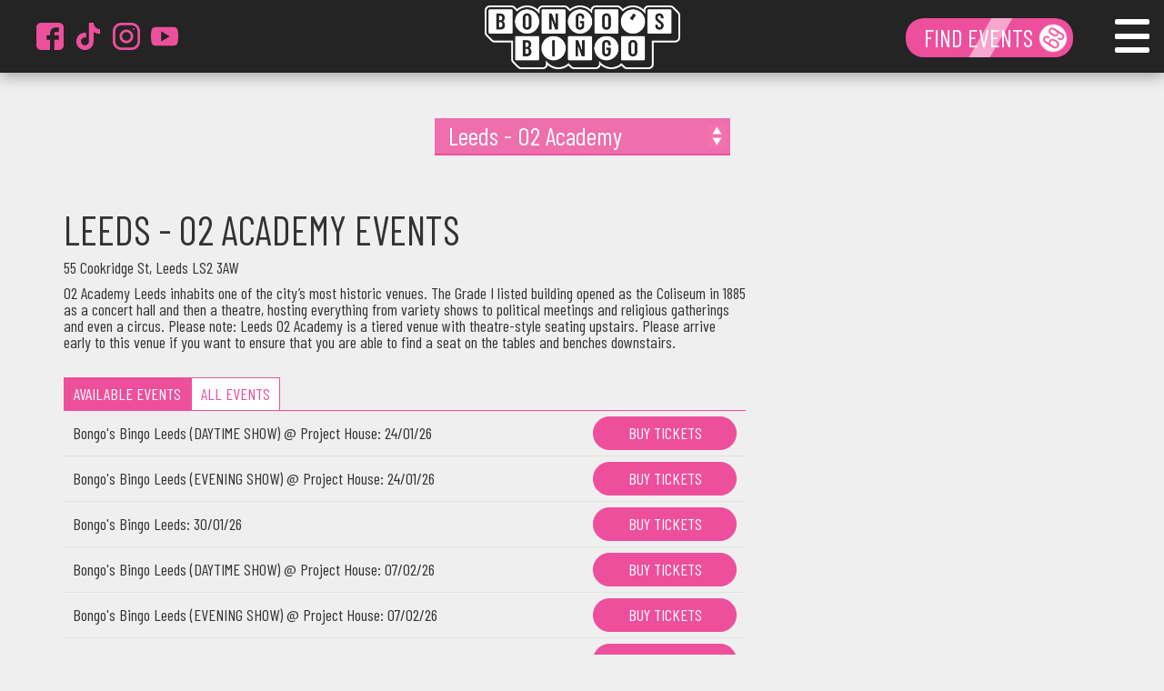

--- FILE ---
content_type: text/html; charset=utf-8
request_url: https://www.bongosbingo.co.uk/city/61/leeds/
body_size: 11306
content:
<!DOCTYPE html>
<html lang="en">
<head>
  <meta charset="utf-8">
  <meta http-equiv="X-UA-Compatible" content="IE=edge">
  <meta name="viewport" content="width=device-width, initial-scale=1">
  <meta name="format-detection" content="telephone=no">
  <meta name="author" content="">
  <link rel="icon" href="https://s3-ew2-production-bb.s3.amazonaws.com/static/img/favicon.png">
  <link href="https://fonts.googleapis.com/css?family=Barlow+Condensed:300,400,700" rel="stylesheet">

  <!-- Start SmartBanner configuration -->
  <meta name="smartbanner:title" content="Bongo's Bingo">
  <meta name="smartbanner:author" content="24h Early Ticket Access">
  <meta name="smartbanner:price" content="&">
  <meta name="smartbanner:price-suffix-apple" content=" App Exclusive Early Birds">
  <meta name="smartbanner:price-suffix-google" content=" App Exclusive Early Birds">
  <meta name="smartbanner:icon-apple" content="https://s3-ew2-production-bb.s3.amazonaws.com/static/img/favicon.png">
  <meta name="smartbanner:icon-google" content="https://s3-ew2-production-bb.s3.amazonaws.com/static/img/favicon.png">
  <meta name="smartbanner:button" content="VIEW">
  <meta name="smartbanner:button-url-apple" content="https://appstore.com/bongosbingo">
  <meta name="smartbanner:button-url-google" content="https://play.google.com/store/apps/details?id=uk.co.bongosbingo">
  <meta name="smartbanner:enabled-platforms" content="android,ios">
  <meta name="smartbanner:close-label" content="Close">
  <!-- End SmartBanner configuration -->

  <!--<meta http-equiv="Content-Security-Policy" content="default-src * 'self' data: 'unsafe-inline' 'unsafe-eval' https://bongosbingos3.s3.amazonaws.com; script-src * 'self' data: 'unsafe-inline' 'unsafe-eval' https://js.stripe.com https://bongosbingos3.s3.amazonaws.com; style-src * 'self' data: 'unsafe-inline' https://bongosbingos3.s3.amazonaws.com; img-src * 'self' data:; font-src * 'self' data:; connect-src * 'self' https://api.stripe.com; media-src * 'self'; object-src * 'self'; prefetch-src * 'self'; child-src * 'self'; frame-src * 'self' https://js.stripe.com https://hooks.stripe.com https://vars.hotjar.com/; form-action * 'self' https://hooks.stripe.com/redirect"> -->

  <meta name="facebook-domain-verification" content="9t3vrc65hdwi21663d3i88g7nbw33n" />
  <meta name="google-site-verification" content="4qswIY6p7m8UyfaOr2L6Zeel-LVaAJQyzj5Pcw06RkQ" />

  
<meta name="keywords" content="Bongo&#x27;s Bingo Leeds, Bongo&#x27;s Bingo O2 Academy, Bongos bingo leeds, Bongo&#x27;s Bingo Yorkshire">
<meta name="description" content="Bongo&#x27;s Bingo Leeds at the O2 Academy">

<!-- Facebook Pixel Code -->
<script>
/* eslint-disable */
!function(f,b,e,v,n,t,s)
{if(f.fbq)return;n=f.fbq=function(){n.callMethod?
n.callMethod.apply(n,arguments):n.queue.push(arguments)};
if(!f._fbq)f._fbq=n;n.push=n;n.loaded=!0;n.version='2.0';
n.queue=[];t=b.createElement(e);t.async=!0;
t.src=v;s=b.getElementsByTagName(e)[0];
s.parentNode.insertBefore(t,s)}(window,document,'script',
'https://connect.facebook.net/en_US/fbevents.js');
fbq('init', '1978252395746572');
fbq('track', 'PageView');
/* eslint-enable */
</script>
<noscript>
<img height="1" width="1" src="https://www.facebook.com/tr?id=1978252395746572&ev=PageView&noscript=1"/>
</noscript>
<!-- End Facebook Pixel Code -->

<!-- JSON-LD markup generated by Google Structured Data Markup Helper. -->
<script type="application/ld+json">
  [{
    "@context" : "http://schema.org",
    "@type" : "EventSeries",
    "@id" : "https://bongosbingo.co.uk/venue/59/leeds-o2-academy/",
    "name" : "Leeds - O2 Academy",
    "description": "O2 Academy Leeds inhabits one of the city’s most historic venues. The Grade I listed building opened as the Coliseum in 1885 as a concert hall and then a theatre, hosting everything from variety shows to political meetings and religious gatherings...",
    "location": {
      "@type": "Place",
      "name": "Leeds - O2 Academy",
      "address": {
        "@type": "PostalAddress",
        "streetAddress": "55 Cookridge St, Leeds LS2 3AW"
      },
      "geo": {
        "@type": "GeoCoordinates",
        "latitude": "53.802835",
        "longitude": "-1.547095"
      }
    },
    "startDate" : "2026-01-24T12:30:00",
    
    
    "subEvent" : [
    {
      "@context": "http://schema.org",
      "@type": "Event",
      "name": "Bongo's Bingo Leeds (DAYTIME SHOW) @  Project House: 24/01/26",
      "startDate": "2026-01-24T12:30:00",
      "doorTime": "2026-01-24T12:00:00",
      "typicalAgeRange": "18+",
      "location": {
        "@type": "Place",
        "name": "Leeds - O2 Academy",
        "address": {
          "@type": "PostalAddress",
          "streetAddress": "55 Cookridge St, Leeds LS2 3AW"
        },
        "geo": {
          "@type": "GeoCoordinates",
          "latitude": "53.802835",
          "longitude": "-1.547095"
        }
      },
      "image": "https://s3-ew2-production-bb.s3.amazonaws.com/media/event_date_description/Image-14-Leeds.jpg",
      "description": "BINGO, RAVE, CHEESY SINGALONGS, DANCE OFFS, SICK PRIZES, & CASH CASH MONEY TO BE WON, Each venue will have a different layout and facilities and so we would always recommend contacting the venues directly if you have any specific access enquiries.",
      "performer":[{"@type":"PerformingGroup","name":"Bongo's Bingo"}],
      "offers": {
        "@type": "AggregateOffer",
        "offerCount": "4",
        "offers": [{
          "@type": "Offer",
          "category": "primary",
        },{
          "@type": "Offer",
          "category": "primary",
        },{
          "@type": "Offer",
          "category": "primary",
        },{
          "@type": "Offer",
          "category": "primary",
        }]
      },
      "endDate" : "2026-01-24T18:00:00"
    },
    
  
    
    {
      "@context": "http://schema.org",
      "@type": "Event",
      "name": "Bongo's Bingo Leeds (EVENING SHOW) @ Project House: 24/01/26",
      "startDate": "2026-01-24T18:30:00",
      "doorTime": "2026-01-24T18:30:00",
      "typicalAgeRange": "18+",
      "location": {
        "@type": "Place",
        "name": "Leeds - O2 Academy",
        "address": {
          "@type": "PostalAddress",
          "streetAddress": "55 Cookridge St, Leeds LS2 3AW"
        },
        "geo": {
          "@type": "GeoCoordinates",
          "latitude": "53.802835",
          "longitude": "-1.547095"
        }
      },
      "image": "https://s3-ew2-production-bb.s3.amazonaws.com/media/event_date_description/Image-6-Leeds.jpg",
      "description": "BINGO, RAVE, CHEESY SINGALONGS, DANCE OFFS, SICK PRIZES, & CASH CASH MONEY TO BE WON, Each venue will have a different layout and facilities and so we would always recommend contacting the venues directly if you have any specific access enquiries.",
      "performer":[{"@type":"PerformingGroup","name":"Bongo's Bingo"}],
      "offers": {
        "@type": "AggregateOffer",
        "offerCount": "4",
        "offers": [{
          "@type": "Offer",
          "category": "primary",
        },{
          "@type": "Offer",
          "category": "primary",
        },{
          "@type": "Offer",
          "category": "primary",
        },{
          "@type": "Offer",
          "category": "primary",
        }]
      },
      "endDate" : "2026-01-24T00:00:00"
    },
    
  
    
    {
      "@context": "http://schema.org",
      "@type": "Event",
      "name": "Bongo's Bingo Leeds: 30/01/26",
      "startDate": "2026-01-30T19:30:00",
      "doorTime": "2026-01-30T19:00:00",
      "typicalAgeRange": "18+",
      "location": {
        "@type": "Place",
        "name": "Leeds - O2 Academy",
        "address": {
          "@type": "PostalAddress",
          "streetAddress": "55 Cookridge St, Leeds LS2 3AW"
        },
        "geo": {
          "@type": "GeoCoordinates",
          "latitude": "53.802835",
          "longitude": "-1.547095"
        }
      },
      "image": "https://s3-ew2-production-bb.s3.amazonaws.com/media/event_date_description/Image-10-Leeds.jpg",
      "description": "PLEASE NOTE: THIS VENUE IS CASHLESS, ACCEPTING CARD PAYMENTS ONLY, BINGO, RAVE, CHEESY SINGALONGS, DANCE OFFS, SICK PRIZES, & CASH CASH MONEY TO BE WON, The venue is split between the stalls and balcony levels, Stalls being seated on rows of bench...",
      "performer":[{"@type":"PerformingGroup","name":"Bongo's Bingo"}],
      "offers": {
        "@type": "AggregateOffer",
        "offerCount": "4",
        "offers": [{
          "@type": "Offer",
          "category": "primary",
        },{
          "@type": "Offer",
          "category": "primary",
        },{
          "@type": "Offer",
          "category": "primary",
        },{
          "@type": "Offer",
          "category": "primary",
        }]
      },
      "endDate" : "2026-01-30T01:00:00"
    },
    
  
    
    {
      "@context": "http://schema.org",
      "@type": "Event",
      "name": "Bongo's Bingo Leeds (DAYTIME SHOW) @ Project House: 07/02/26",
      "startDate": "2026-02-07T12:30:00",
      "doorTime": "2026-02-07T12:00:00",
      "typicalAgeRange": "18+",
      "location": {
        "@type": "Place",
        "name": "Leeds - O2 Academy",
        "address": {
          "@type": "PostalAddress",
          "streetAddress": "55 Cookridge St, Leeds LS2 3AW"
        },
        "geo": {
          "@type": "GeoCoordinates",
          "latitude": "53.802835",
          "longitude": "-1.547095"
        }
      },
      "image": "https://s3-ew2-production-bb.s3.amazonaws.com/media/event_date_description/Image-15-Leeds.jpg",
      "description": "BINGO, RAVE, CHEESY SINGALONGS, DANCE OFFS, SICK PRIZES, & CASH CASH MONEY TO BE WON, Each venue will have a different layout and facilities and so we would always recommend contacting the venues directly if you have any specific access enquiries.",
      "performer":[{"@type":"PerformingGroup","name":"Bongo's Bingo"}],
      "offers": {
        "@type": "AggregateOffer",
        "offerCount": "4",
        "offers": [{
          "@type": "Offer",
          "category": "primary",
        },{
          "@type": "Offer",
          "category": "primary",
        },{
          "@type": "Offer",
          "category": "primary",
        },{
          "@type": "Offer",
          "category": "primary",
        }]
      },
      "endDate" : "2026-02-07T18:00:00"
    },
    
  
    
    {
      "@context": "http://schema.org",
      "@type": "Event",
      "name": "Bongo's Bingo Leeds (EVENING SHOW) @ Project House: 07/02/26",
      "startDate": "2026-02-07T18:30:00",
      "doorTime": "2026-02-07T18:30:00",
      "typicalAgeRange": "18+",
      "location": {
        "@type": "Place",
        "name": "Leeds - O2 Academy",
        "address": {
          "@type": "PostalAddress",
          "streetAddress": "55 Cookridge St, Leeds LS2 3AW"
        },
        "geo": {
          "@type": "GeoCoordinates",
          "latitude": "53.802835",
          "longitude": "-1.547095"
        }
      },
      "image": "https://s3-ew2-production-bb.s3.amazonaws.com/media/event_date_description/Image-16-Leeds.jpg",
      "description": "BINGO, RAVE, CHEESY SINGALONGS, DANCE OFFS, SICK PRIZES, & CASH CASH MONEY TO BE WON, Each venue will have a different layout and facilities and so we would always recommend contacting the venues directly if you have any specific access enquiries.",
      "performer":[{"@type":"PerformingGroup","name":"Bongo's Bingo"}],
      "offers": {
        "@type": "AggregateOffer",
        "offerCount": "4",
        "offers": [{
          "@type": "Offer",
          "category": "primary",
        },{
          "@type": "Offer",
          "category": "primary",
        },{
          "@type": "Offer",
          "category": "primary",
        },{
          "@type": "Offer",
          "category": "primary",
        }]
      },
      "endDate" : "2026-02-07T00:00:00"
    },
    
  
    
    {
      "@context": "http://schema.org",
      "@type": "Event",
      "name": "Bongo's Bingo Leeds @ Project House: 14/02/26",
      "startDate": "2026-02-14T18:30:00",
      "doorTime": "2026-02-14T18:00:00",
      "typicalAgeRange": "18+",
      "location": {
        "@type": "Place",
        "name": "Leeds - O2 Academy",
        "address": {
          "@type": "PostalAddress",
          "streetAddress": "55 Cookridge St, Leeds LS2 3AW"
        },
        "geo": {
          "@type": "GeoCoordinates",
          "latitude": "53.802835",
          "longitude": "-1.547095"
        }
      },
      "image": "https://s3-ew2-production-bb.s3.amazonaws.com/media/event_date_description/Image-17-Leeds.jpg",
      "description": "BINGO, RAVE, CHEESY SINGALONGS, DANCE OFFS, SICK PRIZES, & CASH CASH MONEY TO BE WON, Each venue will have a different layout and facilities and so we would always recommend contacting the venues directly if you have any specific access enquiries.",
      "performer":[{"@type":"PerformingGroup","name":"Bongo's Bingo"}],
      "offers": {
        "@type": "AggregateOffer",
        "offerCount": "4",
        "offers": [{
          "@type": "Offer",
          "category": "primary",
        },{
          "@type": "Offer",
          "category": "primary",
        },{
          "@type": "Offer",
          "category": "primary",
        },{
          "@type": "Offer",
          "category": "primary",
        }]
      },
      "endDate" : "2026-02-14T00:00:00"
    },
    
  
    
    {
      "@context": "http://schema.org",
      "@type": "Event",
      "name": "Bongo's Bingo Leeds (DAYTIME SHOW) @ Project House: 21/02/26",
      "startDate": "2026-02-21T12:30:00",
      "doorTime": "2026-02-21T12:00:00",
      "typicalAgeRange": "18+",
      "location": {
        "@type": "Place",
        "name": "Leeds - O2 Academy",
        "address": {
          "@type": "PostalAddress",
          "streetAddress": "55 Cookridge St, Leeds LS2 3AW"
        },
        "geo": {
          "@type": "GeoCoordinates",
          "latitude": "53.802835",
          "longitude": "-1.547095"
        }
      },
      "image": "https://s3-ew2-production-bb.s3.amazonaws.com/media/event_date_description/Image-18-Leeds.jpg",
      "description": "BINGO, RAVE, CHEESY SINGALONGS, DANCE OFFS, SICK PRIZES, & CASH CASH MONEY TO BE WON, Each venue will have a different layout and facilities and so we would always recommend contacting the venues directly if you have any specific access enquiries.",
      "performer":[{"@type":"PerformingGroup","name":"Bongo's Bingo"}],
      "offers": {
        "@type": "AggregateOffer",
        "offerCount": "4",
        "offers": [{
          "@type": "Offer",
          "category": "primary",
        },{
          "@type": "Offer",
          "category": "primary",
        },{
          "@type": "Offer",
          "category": "primary",
        },{
          "@type": "Offer",
          "category": "primary",
        }]
      },
      "endDate" : "2026-02-21T18:00:00"
    },
    
  
    
    {
      "@context": "http://schema.org",
      "@type": "Event",
      "name": "Bongo's Bingo Leeds (EVENING SHOW) @ Project House: 21/02/26",
      "startDate": "2026-02-21T18:30:00",
      "doorTime": "2026-02-21T18:30:00",
      "typicalAgeRange": "18+",
      "location": {
        "@type": "Place",
        "name": "Leeds - O2 Academy",
        "address": {
          "@type": "PostalAddress",
          "streetAddress": "55 Cookridge St, Leeds LS2 3AW"
        },
        "geo": {
          "@type": "GeoCoordinates",
          "latitude": "53.802835",
          "longitude": "-1.547095"
        }
      },
      "image": "https://s3-ew2-production-bb.s3.amazonaws.com/media/event_date_description/Image-19-Leeds.jpg",
      "description": "BINGO, RAVE, CHEESY SINGALONGS, DANCE OFFS, SICK PRIZES, & CASH CASH MONEY TO BE WON, Each venue will have a different layout and facilities and so we would always recommend contacting the venues directly if you have any specific access enquiries.",
      "performer":[{"@type":"PerformingGroup","name":"Bongo's Bingo"}],
      "offers": {
        "@type": "AggregateOffer",
        "offerCount": "4",
        "offers": [{
          "@type": "Offer",
          "category": "primary",
        },{
          "@type": "Offer",
          "category": "primary",
        },{
          "@type": "Offer",
          "category": "primary",
        },{
          "@type": "Offer",
          "category": "primary",
        }]
      },
      "endDate" : "2026-02-21T00:00:00"
    },
    
  
    
    {
      "@context": "http://schema.org",
      "@type": "Event",
      "name": "Bongo's Bingo Leeds: 28/02/26",
      "startDate": "2026-02-28T18:30:00",
      "doorTime": "2026-02-28T18:00:00",
      "typicalAgeRange": "18+",
      "location": {
        "@type": "Place",
        "name": "Leeds - O2 Academy",
        "address": {
          "@type": "PostalAddress",
          "streetAddress": "55 Cookridge St, Leeds LS2 3AW"
        },
        "geo": {
          "@type": "GeoCoordinates",
          "latitude": "53.802835",
          "longitude": "-1.547095"
        }
      },
      "image": "https://s3-ew2-production-bb.s3.amazonaws.com/media/event_date_description/Image-14-Leeds.jpg",
      "description": "PLEASE NOTE: THIS VENUE IS CASHLESS, ACCEPTING CARD PAYMENTS ONLY, BINGO, RAVE, CHEESY SINGALONGS, DANCE OFFS, SICK PRIZES, & CASH CASH MONEY TO BE WON, The venue is split between the stalls and balcony levels, Stalls being seated on rows of bench...",
      "performer":[{"@type":"PerformingGroup","name":"Bongo's Bingo"}],
      "offers": {
        "@type": "AggregateOffer",
        "offerCount": "4",
        "offers": [{
          "@type": "Offer",
          "category": "primary",
        },{
          "@type": "Offer",
          "category": "primary",
        },{
          "@type": "Offer",
          "category": "primary",
        },{
          "@type": "Offer",
          "category": "primary",
        }]
      },
      "endDate" : "2026-02-28T00:00:00"
    },
    
  
    
    {
      "@context": "http://schema.org",
      "@type": "Event",
      "name": "Bongo's Bingo Leeds St Patrick's Special: 13/03/26",
      "startDate": "2026-03-13T19:30:00",
      "doorTime": "2026-03-13T19:00:00",
      "typicalAgeRange": "18+",
      "location": {
        "@type": "Place",
        "name": "Leeds - O2 Academy",
        "address": {
          "@type": "PostalAddress",
          "streetAddress": "55 Cookridge St, Leeds LS2 3AW"
        },
        "geo": {
          "@type": "GeoCoordinates",
          "latitude": "53.802835",
          "longitude": "-1.547095"
        }
      },
      "image": "https://s3-ew2-production-bb.s3.amazonaws.com/media/event_date_description/Paddys_2026_1080x1080_1.png",
      "description": "PLEASE NOTE: THIS VENUE IS CASHLESS, ACCEPTING CARD PAYMENTS ONLY, Join us for one of our famous St Patrick's Day specials as we celebrate the beautiful emerald isle Bongo’s style! With a f*cking PARTY! We’ll provide some of the very best in Irish...",
      "performer":[{"@type":"PerformingGroup","name":"Bongo's Bingo"}],
      "offers": {
        "@type": "AggregateOffer",
        "offerCount": "4",
        "offers": [{
          "@type": "Offer",
          "category": "primary",
        },{
          "@type": "Offer",
          "category": "primary",
        },{
          "@type": "Offer",
          "category": "primary",
        },{
          "@type": "Offer",
          "category": "primary",
        }]
      },
      "endDate" : "2026-03-13T01:00:00"
    },
    
  
    
    {
      "@context": "http://schema.org",
      "@type": "Event",
      "name": "Bongo's Bingo Leeds St Patrick's Day STUDENT ONLY SPECIAL: 17/03/26",
      "startDate": "2026-03-17T19:30:00",
      "doorTime": "2026-03-17T19:00:00",
      "typicalAgeRange": "18+",
      "location": {
        "@type": "Place",
        "name": "Leeds - O2 Academy",
        "address": {
          "@type": "PostalAddress",
          "streetAddress": "55 Cookridge St, Leeds LS2 3AW"
        },
        "geo": {
          "@type": "GeoCoordinates",
          "latitude": "53.802835",
          "longitude": "-1.547095"
        }
      },
      "image": "https://s3-ew2-production-bb.s3.amazonaws.com/media/event_date_description/Student_Special_Tile.png",
      "description": "PLEASE NOTE: THIS VENUE IS CASHLESS, ACCEPTING CARD PAYMENTS ONLY, Please note that this is a 'STUDENT ONLY' event. A valid NUS card or another form of student ID is required along with a valid ticket for entry. ID is required from everybody regar...",
      "performer":[{"@type":"PerformingGroup","name":"Bongo's Bingo"}],
      "offers": {
        "@type": "AggregateOffer",
        "offerCount": "4",
        "offers": [{
          "@type": "Offer",
          "category": "primary",
        },{
          "@type": "Offer",
          "category": "primary",
        },{
          "@type": "Offer",
          "category": "primary",
        },{
          "@type": "Offer",
          "category": "primary",
        }]
      },
      "endDate" : "2026-03-17T01:00:00"
    },
    
  
    
    {
      "@context": "http://schema.org",
      "@type": "Event",
      "name": "Bongo's Bingo Leeds (DAYTIME SHOW) @ Project House: 21/03/26",
      "startDate": "2026-03-21T12:30:00",
      "doorTime": "2026-03-21T12:00:00",
      "typicalAgeRange": "18+",
      "location": {
        "@type": "Place",
        "name": "Leeds - O2 Academy",
        "address": {
          "@type": "PostalAddress",
          "streetAddress": "55 Cookridge St, Leeds LS2 3AW"
        },
        "geo": {
          "@type": "GeoCoordinates",
          "latitude": "53.802835",
          "longitude": "-1.547095"
        }
      },
      "image": "https://s3-ew2-production-bb.s3.amazonaws.com/media/event_date_description/Image-19-Leeds.jpg",
      "description": "BINGO, RAVE, CHEESY SINGALONGS, DANCE OFFS, SICK PRIZES, & CASH CASH MONEY TO BE WON, Each venue will have a different layout and facilities and so we would always recommend contacting the venues directly if you have any specific access enquiries.",
      "performer":[{"@type":"PerformingGroup","name":"Bongo's Bingo"}],
      "offers": {
        "@type": "AggregateOffer",
        "offerCount": "4",
        "offers": [{
          "@type": "Offer",
          "category": "primary",
        },{
          "@type": "Offer",
          "category": "primary",
        },{
          "@type": "Offer",
          "category": "primary",
        },{
          "@type": "Offer",
          "category": "primary",
        }]
      },
      "endDate" : "2026-03-21T18:00:00"
    },
    
  
    
    {
      "@context": "http://schema.org",
      "@type": "Event",
      "name": "Bongo's Bingo Leeds (EVENING SHOW) @ Project House: 21/03/26",
      "startDate": "2026-03-21T18:30:00",
      "doorTime": "2026-03-21T18:30:00",
      "typicalAgeRange": "18+",
      "location": {
        "@type": "Place",
        "name": "Leeds - O2 Academy",
        "address": {
          "@type": "PostalAddress",
          "streetAddress": "55 Cookridge St, Leeds LS2 3AW"
        },
        "geo": {
          "@type": "GeoCoordinates",
          "latitude": "53.802835",
          "longitude": "-1.547095"
        }
      },
      "image": "https://s3-ew2-production-bb.s3.amazonaws.com/media/event_date_description/Image-20-Leeds.jpg",
      "description": "BINGO, RAVE, CHEESY SINGALONGS, DANCE OFFS, SICK PRIZES, & CASH CASH MONEY TO BE WON, Each venue will have a different layout and facilities and so we would always recommend contacting the venues directly if you have any specific access enquiries.",
      "performer":[{"@type":"PerformingGroup","name":"Bongo's Bingo"}],
      "offers": {
        "@type": "AggregateOffer",
        "offerCount": "4",
        "offers": [{
          "@type": "Offer",
          "category": "primary",
        },{
          "@type": "Offer",
          "category": "primary",
        },{
          "@type": "Offer",
          "category": "primary",
        },{
          "@type": "Offer",
          "category": "primary",
        }]
      },
      "endDate" : "2026-03-21T00:00:00"
    },
    
  
    
    {
      "@context": "http://schema.org",
      "@type": "Event",
      "name": "Bongo's Bingo Leeds (DAYTIME SHOW) @ Project House: 28/03/26",
      "startDate": "2026-03-28T12:30:00",
      "doorTime": "2026-03-28T12:00:00",
      "typicalAgeRange": "18+",
      "location": {
        "@type": "Place",
        "name": "Leeds - O2 Academy",
        "address": {
          "@type": "PostalAddress",
          "streetAddress": "55 Cookridge St, Leeds LS2 3AW"
        },
        "geo": {
          "@type": "GeoCoordinates",
          "latitude": "53.802835",
          "longitude": "-1.547095"
        }
      },
      "image": "https://s3-ew2-production-bb.s3.amazonaws.com/media/event_date_description/Image-1-Leeds.jpg",
      "description": "BINGO, RAVE, CHEESY SINGALONGS, DANCE OFFS, SICK PRIZES, & CASH CASH MONEY TO BE WON, Each venue will have a different layout and facilities and so we would always recommend contacting the venues directly if you have any specific access enquiries.",
      "performer":[{"@type":"PerformingGroup","name":"Bongo's Bingo"}],
      "offers": {
        "@type": "AggregateOffer",
        "offerCount": "4",
        "offers": [{
          "@type": "Offer",
          "category": "primary",
        },{
          "@type": "Offer",
          "category": "primary",
        },{
          "@type": "Offer",
          "category": "primary",
        },{
          "@type": "Offer",
          "category": "primary",
        }]
      },
      "endDate" : "2026-03-28T18:00:00"
    },
    
  
    
    {
      "@context": "http://schema.org",
      "@type": "Event",
      "name": "Bongo's Bingo Leeds (EVENING SHOW) @ Project House: 28/03/26",
      "startDate": "2026-03-28T18:30:00",
      "doorTime": "2026-03-28T18:30:00",
      "typicalAgeRange": "18+",
      "location": {
        "@type": "Place",
        "name": "Leeds - O2 Academy",
        "address": {
          "@type": "PostalAddress",
          "streetAddress": "55 Cookridge St, Leeds LS2 3AW"
        },
        "geo": {
          "@type": "GeoCoordinates",
          "latitude": "53.802835",
          "longitude": "-1.547095"
        }
      },
      "image": "https://s3-ew2-production-bb.s3.amazonaws.com/media/event_date_description/Image-2-Leeds.jpg",
      "description": "BINGO, RAVE, CHEESY SINGALONGS, DANCE OFFS, SICK PRIZES, & CASH CASH MONEY TO BE WON, Each venue will have a different layout and facilities and so we would always recommend contacting the venues directly if you have any specific access enquiries.",
      "performer":[{"@type":"PerformingGroup","name":"Bongo's Bingo"}],
      "offers": {
        "@type": "AggregateOffer",
        "offerCount": "4",
        "offers": [{
          "@type": "Offer",
          "category": "primary",
        },{
          "@type": "Offer",
          "category": "primary",
        },{
          "@type": "Offer",
          "category": "primary",
        },{
          "@type": "Offer",
          "category": "primary",
        }]
      },
      "endDate" : "2026-03-28T00:00:00"
    }
    ],
  
    "performer":[{"@type":"PerformingGroup","name":"Bongo's Bingo"}]
  }]
</script>



  <!-- Facebook -->
<meta property="og:type" content="website">
<meta property="og:site_name" content="Bongo's Bingo">
<meta property="og:title" content="Bongo's Bingo - Leeds - O2 Academy Events">
<meta property="og:description" content="">
<meta property="og:url" content="https://www.bongosbingo.co.uk/city/61/leeds-o2-academy/">
<meta property="og:image" content="https://s3-ew2-production-bb.s3.amazonaws.com/static/default_img/social_image.png">
<meta property="og:updated_time" content="2025-05-23 12:08:45">
<meta property="fb:app_id" content="">


  <!-- Twitter -->
<meta property="twitter:card" content="">
<meta property="twitter:site" content="Bongo's Bingo">
<meta property="twitter:title" content="Bongo's Bingo - Leeds - O2 Academy Events">
<meta property="twitter:description" content="">
<meta property="twitter:image" content="https://s3-ew2-production-bb.s3.amazonaws.com/static/default_img/social_image.png">
<meta property="twitter:url" content="https://www.bongosbingo.co.uk/city/61/leeds-o2-academy/">


  <meta name="B-verify" content="a1a2e77d4f7215e78b6ae7e656a7e897472c0e52" />

  <!-- Pinterest Verification Code -->
  <meta name=“p:domain_verify” content=“66ac5282231438b7f9fda9347c045570”/>

  <!-- Chimpstatic -->
  <script id="mcjs">
    !function(c,h,i,m,p){m=c.createElement(h),p=c.getElementsByTagName(h)[0],m.async=1,m.src=i,p.parentNode.insertBefore(m,p)}(document,"script","https://chimpstatic.com/mcjs-connected/js/users/5a800104da5c83bceaecc6368/17286dd68d61af95efbfce5e9.js");
    </script>
  <!-- End Chimpstatic -->

  <!-- Snap Pixel Code -->
  <script type='text/javascript'>
    (function(e,t,n){if(e.snaptr)return;var a=e.snaptr=function()
    {a.handleRequest?a.handleRequest.apply(a,arguments):a.queue.push(arguments)};
    a.queue=[];var s='script';r=t.createElement(s);r.async=!0;
    r.src=n;var u=t.getElementsByTagName(s)[0];
    u.parentNode.insertBefore(r,u);})(window,document,
    'https://sc-static.net/scevent.min.js');snaptr('init', '3059c387-2fbd-4f62-95cc-9a300bff8dc2');snaptr('track', 'PAGE_VIEW');</script>
  <!-- End Snap Pixel Code -->

  <noscript>
    <link href="https://s3-ew2-production-bb.s3.amazonaws.com/static/css/ds-custom-no-js.css" rel="stylesheet">
  </noscript>

  <title>Leeds - O2 Academy Events - Bongo's Bingo</title>

  <!-- Bootstrap core CSS -->
  <link href="https://s3-ew2-production-bb.s3.amazonaws.com/static/css/bootstrap.min.css" rel="stylesheet">
  <!-- IE10 viewport hack for Surface/desktop Windows 8 bug -->
  <link href="https://s3-ew2-production-bb.s3.amazonaws.com/static/css/ie10-viewport-bug-workaround.css" rel="stylesheet">

  <!-- Font awesome core  -->
  <link href="https://s3-ew2-production-bb.s3.amazonaws.com/static/css/font-awesome.min.css" rel="stylesheet">

  <!-- Chosen select boxes -->
  <link rel="stylesheet" href="https://s3-ew2-production-bb.s3.amazonaws.com/static/css/chosen.css">

  <!-- Custom styles for this template -->
  <link href="https://s3-ew2-production-bb.s3.amazonaws.com/static/fonts/ss-social-regular.css" rel="stylesheet" />
  <link href="https://s3-ew2-production-bb.s3.amazonaws.com/static/css/lightbox.min.css" rel="stylesheet">
  <link href="https://s3-ew2-production-bb.s3.amazonaws.com/static/css/base.css" rel="stylesheet">
  <!--[if IE]><link href="https://s3-ew2-production-bb.s3.amazonaws.com/static/css/ds-ie-custom.css" rel="stylesheet"><![endif]-->

  <link href="https://s3-ew2-production-bb.s3.amazonaws.com/static/css/smartbanner.min.css" rel="stylesheet">
  <link href="https://s3-ew2-production-bb.s3.amazonaws.com/static/css/ds-custom.css?v=1.09" rel="stylesheet">

  <!-- Meta Pixel Code -->
  <script>
    !function(f,b,e,v,n,t,s)
    {if(f.fbq)return;n=f.fbq=function(){n.callMethod?
    n.callMethod.apply(n,arguments):n.queue.push(arguments)};
    if(!f._fbq)f._fbq=n;n.push=n;n.loaded=!0;n.version='2.0';
    n.queue=[];t=b.createElement(e);t.async=!0;
    t.src=v;s=b.getElementsByTagName(e)[0];
    s.parentNode.insertBefore(t,s)}(window, document,'script',
    'https://connect.facebook.net/en_US/fbevents.js');
    fbq('init', '6680843402027216');
    fbq('track', 'PageView');
  </script>
  <noscript>
    <img height="1" width="1" style="display:none"
        src="https://www.facebook.com/tr?id=6680843402027216&ev=PageView&noscript=1"
    />
  </noscript>
<!-- End Meta Pixel Code -->
<!-- Pinterest Ad Code -->
  <script>
    !function(e){if(!window.pintrk){window.pintrk = function () {
      window.pintrk.queue.push(Array.prototype.slice.call(arguments))};var
            n=window.pintrk;n.queue=[],n.version="3.0";var
            t=document.createElement("script");t.async=!0,t.src=e;var
            r=document.getElementsByTagName("script")[0];
      r.parentNode.insertBefore(t,r)}}("https://s.pinimg.com/ct/core.js");
    pintrk('load', '2612859192689');
    pintrk('page');
  </script>
  <noscript>
    <img height="1" width="1" style="display:none;" alt=""
         src="https://ct.pinterest.com/v3/?event=init&tid=2612859192689&noscript=1" />
  </noscript>
<!-- End Pinterest Ad Code -->
  
<link rel="stylesheet" type="text/css" href="https://s3-ew2-production-bb.s3.amazonaws.com/static/css/royalslider.css">


  <!-- HTML5 shim and Respond.js for IE8 support of HTML5 elements and media queries -->
  <!--[if lt IE 9]>
    <script src="https://s3-ew2-production-bb.s3.amazonaws.com/static/js/html5shiv.min.js"></script>
    <script src="https://s3-ew2-production-bb.s3.amazonaws.com/static/js/respond.min.js"></script>
  <![endif]-->

  
  <!-- Google Analytics Start -->
  <script>
    /* eslint-disable */
    (function(i,s,o,g,r,a,m){i['GoogleAnalyticsObject']=r;i[r]=i[r]||function(){
    (i[r].q=i[r].q||[]).push(arguments)},i[r].l=1*new Date();a=s.createElement(o),
    m=s.getElementsByTagName(o)[0];a.async=1;a.src=g;m.parentNode.insertBefore(a,m)
    })(window,document,'script','//www.google-analytics.com/analytics.js','ga');
    ga("create", "UA-87345744-3");
    ga("require", "ec");
    /* eslint-enable */
  </script>
  <script async src="https://www.googletagmanager.com/gtag/js?id=G-LVQLWX7GSN"></script>
  <script>
    window.dataLayer = window.dataLayer || [];
    function gtag(){dataLayer.push(arguments);}
    gtag('js', new Date());
  
    gtag('config', 'G-LVQLWX7GSN');
    gtag('config', 'AW-10797586128');
  </script>
  <script>
    /* eslint-disable */
    ga('send', 'pageview');
    /* eslint-enable */
  </script>
  
  <!-- Google Analytics End -->
  
  


<!-- TikTok Pixel Code Start -->
<script>
  /* eslint-disable */
  !function (w, d, t) {
  w.TiktokAnalyticsObject=t;var ttq=w[t]=w[t]||[];ttq.methods=["page","track","identify","instances","debug","on","off","once","ready","alias","group","enableCookie","disableCookie","holdConsent","revokeConsent","grantConsent"],ttq.setAndDefer=function(t,e){t[e]=function(){t.push([e].concat(Array.prototype.slice.call(arguments,0)))}};for(var i=0;i<ttq.methods.length;i++)ttq.setAndDefer(ttq,ttq.methods[i]);ttq.instance=function(t){for(
  var e=ttq._i[t]||[],n=0;n<ttq.methods.length;n++)ttq.setAndDefer(e,ttq.methods[n]);return e},ttq.load=function(e,n){var r="https://analytics.tiktok.com/i18n/pixel/events.js",o=n&&n.partner;ttq._i=ttq._i||{},ttq._i[e]=[],ttq._i[e]._u=r,ttq._t=ttq._t||{},ttq._t[e]=+new Date,ttq._o=ttq._o||{},ttq._o[e]=n||{};n=document.createElement("script")
  ;n.type="text/javascript",n.async=!0,n.src=r+"?sdkid="+e+"&lib="+t;e=document.getElementsByTagName("script")[0];e.parentNode.insertBefore(n,e)};ttq.load('CUD3Q5RC77U8E2TJHCP0');
  ttq.page();
  }(window, document, 'ttq');
  /* eslint-disable */
  </script>
  <!-- TikTok Pixel Code End -->
</head>

<body>
<header>
  <nav id="header" class="navbar navbar-fixed-top">
    <div class="container">
      <div class="header-content">
        <div class="navbar-header">
          <a href="/" class="logo-container">
            <img class="logo" src="https://s3-ew2-production-bb.s3.amazonaws.com/static/img/logo.png" alt="Bongo's Bingo">
          </a>
        </div>

        <div class="social-container">
          
            <a href="https://www.facebook.com/BongosBingo/" target="_blank" style="height: 30px; width: 30px;">
              <img src="https://s3-ew2-production-bb.s3.amazonaws.com/static/img/icons/facebook.svg" alt="Facebook" style="height: 30px; width: 30px;" />
            </a>
          
          &nbsp;
          
            <a href="https://www.tiktok.com/@bongosbingoofficial" target="_blank" style="height: 30px; width: 30px;">
              <img src="https://s3-ew2-production-bb.s3.amazonaws.com/static/img/icons/tiktok.svg" alt="TikTok" style="height: 30px; width: 30px;" />
            </a>
          
          &nbsp;
          
            <a href="https://www.instagram.com/bongosbingo/" target="_blank" style="height: 30px; width: 30px;">
              <img src="https://s3-ew2-production-bb.s3.amazonaws.com/static/img/icons/instagram.svg" alt="Instagram" style="height: 30px; width: 30px;" />
            </a>
          
          &nbsp;
          
            <a href="https://www.youtube.com/channel/UCHlz4LI1eZXuskb7OPt-2wQ" target="_blank" style="height: 30px; width: 30px;">
              <img src="https://s3-ew2-production-bb.s3.amazonaws.com/static/img/icons/youtube.svg" alt="YouTube" style="height: 30px; width: 30px;" />
            </a>
          
        </div>

        <a href="/events/" class="button btn-join btn-find-events">FIND EVENTS&nbsp;</a>

        <button id="mobile-menu-icon" type="button" class="navbar-toggle" aria-expanded="false">
            <span class="mobile-toggle-line"></span>
            <span class="mobile-toggle-line"></span>
            <span class="mobile-toggle-line"></span>
            <span class="mobile-toggle-line"></span>
        </button>

        <div class="navbar-collapse" id="mobile-menu">
          <ul class="nav navbar-nav">
            <li class="mobile-social">
              
                <a href="https://www.facebook.com/BongosBingo/" target="_blank" style="height: 30px; width: 30px; display: inline-block; background: transparent !important; margin-bottom: 3px; padding: 0;">
                  <img src="https://s3-ew2-production-bb.s3.amazonaws.com/static/img/icons/facebook-white.svg" alt="Facebook" style="height: 30px; width: 30px;" />
                </a>
              
              &nbsp;
              
              &nbsp;
              
                <a href="https://www.instagram.com/bongosbingo/" target="_blank" style="height: 30px; width: 30px; display: inline-block; background: transparent !important; margin-bottom: 3px; padding: 0;">
                  <img src="https://s3-ew2-production-bb.s3.amazonaws.com/static/img/icons/instagram-white.svg" alt="Instagram" style="height: 30px; width: 30px;" />
                </a>
              
            </li>
            <li><h3>MY BONGO'S</h3></li>
            
            <li><a href="/signup/" class="menu-link">SIGN UP</a></li>
            <li><a href="/login/" class="menu-link">LOGIN</a></li>
            
            <li><h3>BUY TICKETS & STUFF</h3></li>
            <li><a href="/events/" class="menu-link">FIND EVENTS</a></li>
            <li><a href="/mobile-app/" class="menu-link">DOWNLOAD APP</a></li>
            <li><a href="/subscribe/" class="menu-link">SUBSCRIBE</a></li>
            <li><a href="/blog/" class="menu-link">BLOG</a></li>
            <li><a href="/private/" class="menu-link">PRIVATE HIRE</a></li>
            <li><h3>THE F**K IS BONGO'S?</h3></li>
            <li><a href="https://www.bongosbingo.co.uk/pages/16/pre-show-info/" class="menu-link">PRE SHOW INFO</a></li>
            <li><a href="/hosts-and-dancers/" class="menu-link">HOSTS & DANCERS</a></li>
            <li><h3>CONTACT US</h3></li>
            <li><a href="https://www.bongosbingo.co.uk/pages/1/recruitment/" class="menu-link">RECRUITMENT</a></li>
            <li><a href="/help/contact/" class="menu-link">FAQ/CONTACT</a></li>
          </ul>
        </div>

      </div>
    </div>
  </nav>
</header>

  

<section id="find-events" style="margin-top: 80px;">
  <div class="container main-container">
    <div class="row">
      <div class="col-md-8 col-md-push-2 col-sm-10 col-sm-push-1">
        <div class="event-search">

            <div class="select-style full">
              <div class="dropdown-box">
                <select class="chosen-select hidden" name="" id="municipalities-select">
                  <option>SELECT YOUR CITY</option>
                  
                  <option value="Aberdeen - Aura" data-href="/city/139/aberdeen-aura/" >Aberdeen - Aura</option>
                  
                  <option value="Birmingham" data-href="/city/117/birmingham/" >Birmingham</option>
                  
                  <option value="Blackpool" data-href="/city/115/blackpool/" >Blackpool</option>
                  
                  <option value="Bournemouth" data-href="/city/66/bournemouth/" >Bournemouth</option>
                  
                  <option value="Brighton" data-href="/city/96/brighton/" >Brighton</option>
                  
                  <option value="Brighton STUDENT SPECIALS" data-href="/city/123/brighton-student-specials/" >Brighton STUDENT SPECIALS</option>
                  
                  <option value="Cambridge" data-href="/city/107/cambridge/" >Cambridge</option>
                  
                  <option value="Coventry" data-href="/city/105/coventry/" >Coventry</option>
                  
                  <option value="Derby" data-href="/city/114/derby/" >Derby</option>
                  
                  <option value="Dubai" data-href="https://dubai.platinumlist.net/event-tickets/103393/bongos-bingo-dubai" >Dubai</option>
                  
                  <option value="Dundee" data-href="/city/118/dundee/" >Dundee</option>
                  
                  <option value="Edinburgh" data-href="/city/40/edinburgh/" >Edinburgh</option>
                  
                  <option value="Edinburgh STUDENT SPECIALS" data-href="/city/124/edinburgh-student-specials/" >Edinburgh STUDENT SPECIALS</option>
                  
                  <option value="Essex" data-href="/city/86/essex/" >Essex</option>
                  
                  <option value="Glasgow" data-href="/city/28/glasgow/" >Glasgow</option>
                  
                  <option value="Glasgow STUDENT SPECIALS" data-href="/city/125/glasgow-student-specials/" >Glasgow STUDENT SPECIALS</option>
                  
                  <option value="Grimsby" data-href="/city/109/grimsby/" >Grimsby</option>
                  
                  <option value="Hastings" data-href="/city/121/hastings/" >Hastings</option>
                  
                  <option value="Hull" data-href="/city/45/hull/" >Hull</option>
                  
                  <option value="Hull STUDENT SPECIALS" data-href="/city/126/hull-student-specials/" >Hull STUDENT SPECIALS</option>
                  
                  <option value="Kingston" data-href="/city/93/kingston/" >Kingston</option>
                  
                  <option value="Leamington Spa" data-href="/city/34/leamington-spa/" >Leamington Spa</option>
                  
                  <option value="Leeds - O2 Academy" data-href="/city/61/leeds-o2-academy/"  selected="selected">Leeds - O2 Academy</option>
                  
                  <option value="Leeds - Project House" data-href="/city/119/leeds-project-house/" >Leeds - Project House</option>
                  
                  <option value="Leeds STUDENT SPECIALS" data-href="/city/127/leeds-student-specials/" >Leeds STUDENT SPECIALS</option>
                  
                  <option value="Leicester" data-href="/city/58/leicester/" >Leicester</option>
                  
                  <option value="Lincoln" data-href="/city/53/lincoln/" >Lincoln</option>
                  
                  <option value="Liverpool" data-href="/city/59/liverpool/" >Liverpool</option>
                  
                  <option value="Liverpool - STUDENT ONLY SPECIAL" data-href="/city/32/liverpool-student-only-special/" >Liverpool - STUDENT ONLY SPECIAL</option>
                  
                  <option value="Llandudno" data-href="/city/110/llandudno/" >Llandudno</option>
                  
                  <option value="London Bridge" data-href="/city/54/london-bridge/" >London Bridge</option>
                  
                  <option value="London Camden" data-href="/city/111/london-camden/" >London Camden</option>
                  
                  <option value="London Clapham Junction" data-href="/city/7/london-clapham-junction/" >London Clapham Junction</option>
                  
                  <option value="London Soho" data-href="/city/101/london-soho/" >London Soho</option>
                  
                  <option value="London Walthamstow" data-href="/city/108/london-walthamstow/" >London Walthamstow</option>
                  
                  <option value="Manchester" data-href="/city/1/manchester/" >Manchester</option>
                  
                  <option value="Manchester STUDENT SPECIALS" data-href="/city/129/manchester-student-specials/" >Manchester STUDENT SPECIALS</option>
                  
                  <option value="Middlesbrough" data-href="/city/70/middlesbrough/" >Middlesbrough</option>
                  
                  <option value="Middlesbrough STUDENT SPECIALS" data-href="/city/130/middlesbrough-student-specials/" >Middlesbrough STUDENT SPECIALS</option>
                  
                  <option value="Newcastle" data-href="/city/6/newcastle/" >Newcastle</option>
                  
                  <option value="Newcastle STUDENT SPECIALS" data-href="/city/131/newcastle-student-specials/" >Newcastle STUDENT SPECIALS</option>
                  
                  <option value="Norwich" data-href="/city/63/norwich/" >Norwich</option>
                  
                  <option value="Nottingham STUDENT SPECIALS" data-href="/city/132/nottingham-student-specials/" >Nottingham STUDENT SPECIALS</option>
                  
                  <option value="Nottingham The Palais" data-href="/city/112/nottingham-the-palais/" >Nottingham The Palais</option>
                  
                  <option value="Portsmouth" data-href="/city/122/portsmouth/" >Portsmouth</option>
                  
                  <option value="Preston" data-href="/city/8/preston/" >Preston</option>
                  
                  <option value="Rochester" data-href="/city/69/rochester/" >Rochester</option>
                  
                  <option value="Salisbury" data-href="/city/120/salisbury/" >Salisbury</option>
                  
                  <option value="Scarborough" data-href="/city/137/scarborough/" >Scarborough</option>
                  
                  <option value="Scunthorpe" data-href="/city/99/scunthorpe/" >Scunthorpe</option>
                  
                  <option value="Sheffield" data-href="/city/106/sheffield/" >Sheffield</option>
                  
                  <option value="Sheffield STUDENT SPECIALS" data-href="/city/136/sheffield-student-specials/" >Sheffield STUDENT SPECIALS</option>
                  
                  <option value="Shrewsbury" data-href="/city/56/shrewsbury/" >Shrewsbury</option>
                  
                  <option value="Southampton" data-href="/city/30/southampton/" >Southampton</option>
                  
                  <option value="Southampton STUDENT SPECIALS" data-href="/city/134/southampton-student-specials/" >Southampton STUDENT SPECIALS</option>
                  
                  <option value="Stoke" data-href="/city/60/stoke/" >Stoke</option>
                  
                  <option value="Stoke STUDENT SPECIALS" data-href="/city/135/stoke-student-specials/" >Stoke STUDENT SPECIALS</option>
                  
                  <option value="Swindon" data-href="/city/75/swindon/" >Swindon</option>
                  
                  <option value="Wigan" data-href="/city/78/wigan/" >Wigan</option>
                  
                  <option value="Wolverhampton" data-href="/city/138/wolverhampton/" >Wolverhampton</option>
                  
                  <option value="York" data-href="/city/95/york/" >York</option>
                  
                </select>
              </div>
            </div>

        </div>
      </div>
    </div>
  </div>
</section>


<div class="hidden-md hidden-lg hidden-xl col-md-12">
  
</div>

<section class="venue-page">
  <div class="container main-container">
    <div class="row">
      <div class="col-sm-12 col-md-8">

        <div class="place-general-description">
          <div class="venue">
            <p class="name">LEEDS - O2 ACADEMY EVENTS</p>
            <p class="address">55 Cookridge St, Leeds LS2 3AW</p>
            <p class="venue-description">O2 Academy Leeds inhabits one of the city’s most historic venues. The Grade I listed building opened as the Coliseum in 1885 as a concert hall and then a theatre, hosting everything from variety shows to political meetings and religious gatherings and even a circus.

Please note: Leeds O2 Academy is a tiered venue with theatre-style seating upstairs. Please arrive early to this venue if you want to ensure that you are able to find a seat on the tables and benches downstairs.</p>
          </div>
        </div>

          <div class="row venue-list">
            <div class="col-sm-12">

              <div style="position: relative; margin-top: 20px;">
                <ul class="event-filter">
                  <li class="available active">Available Events</li>
                  <li class="all">All Events</li>
                </ul>
              </div>

              <div class="ripped-container">
                <table class="venue-dates">
                
                  
                      <tr class="event-row available">
                        <td>Bongo's Bingo Leeds (DAYTIME SHOW) @  Project House: 24/01/26</td>
                        <td class="event-link pink-links"><a href="/event-date/12301/bongos-bingo-leeds-daytime-show-project-house-240126/" class="btn btn-join pink-link">BUY TICKETS</a></td>
                      </tr>
                    
                      <tr class="event-row available">
                        <td>Bongo's Bingo Leeds (EVENING SHOW) @ Project House: 24/01/26</td>
                        <td class="event-link pink-links"><a href="/event-date/12302/bongos-bingo-leeds-evening-show-project-house-240126/" class="btn btn-join pink-link">BUY TICKETS</a></td>
                      </tr>
                    
                      <tr class="event-row available">
                        <td>Bongo's Bingo Leeds: 30/01/26</td>
                        <td class="event-link pink-links"><a href="/event-date/12297/bongos-bingo-leeds-300126/" class="btn btn-join pink-link">BUY TICKETS</a></td>
                      </tr>
                    
                      <tr class="event-row available">
                        <td>Bongo's Bingo Leeds (DAYTIME SHOW) @ Project House: 07/02/26</td>
                        <td class="event-link pink-links"><a href="/event-date/12676/bongos-bingo-leeds-daytime-show-project-house-070226/" class="btn btn-join pink-link">BUY TICKETS</a></td>
                      </tr>
                    
                      <tr class="event-row available">
                        <td>Bongo's Bingo Leeds (EVENING SHOW) @ Project House: 07/02/26</td>
                        <td class="event-link pink-links"><a href="/event-date/12679/bongos-bingo-leeds-evening-show-project-house-070226/" class="btn btn-join pink-link">BUY TICKETS</a></td>
                      </tr>
                    
                      <tr class="event-row available">
                        <td>Bongo's Bingo Leeds @ Project House: 14/02/26</td>
                        <td class="event-link pink-links"><a href="/event-date/12680/bongos-bingo-leeds-project-house-140226/" class="btn btn-join pink-link">BUY TICKETS</a></td>
                      </tr>
                    
                      <tr class="event-row available">
                        <td>Bongo's Bingo Leeds (DAYTIME SHOW) @ Project House: 21/02/26</td>
                        <td class="event-link pink-links"><a href="/event-date/12677/bongos-bingo-leeds-daytime-show-project-house-210226/" class="btn btn-join pink-link">BUY TICKETS</a></td>
                      </tr>
                    
                      <tr class="event-row available">
                        <td>Bongo's Bingo Leeds (EVENING SHOW) @ Project House: 21/02/26</td>
                        <td class="event-link pink-links"><a href="/event-date/12678/bongos-bingo-leeds-evening-show-project-house-210226/" class="btn btn-join pink-link">BUY TICKETS</a></td>
                      </tr>
                    
                      <tr class="event-row available">
                        <td>Bongo's Bingo Leeds: 28/02/26</td>
                        <td class="event-link pink-links"><a href="/event-date/12669/bongos-bingo-leeds-280226/" class="btn btn-join pink-link">BUY TICKETS</a></td>
                      </tr>
                    
                      <tr class="event-row available">
                        <td>Bongo's Bingo Leeds St Patrick's Special: 13/03/26</td>
                        <td class="event-link pink-links"><a href="/event-date/13101/bongos-bingo-leeds-st-patricks-special-130326/" class="btn btn-join pink-link">BUY TICKETS</a></td>
                      </tr>
                    
                      <tr class="event-row available">
                        <td>Bongo's Bingo Leeds St Patrick's Day STUDENT ONLY SPECIAL: 17/03/26</td>
                        <td class="event-link pink-links"><a href="/event-date/13228/bongos-bingo-leeds-st-patricks-day-student-only-special-170326/" class="btn btn-join pink-link">BUY TICKETS</a></td>
                      </tr>
                    
                      <tr class="event-row available">
                        <td>Bongo's Bingo Leeds (DAYTIME SHOW) @ Project House: 21/03/26</td>
                        <td class="event-link pink-links"><a href="/event-date/13034/bongos-bingo-leeds-daytime-show-project-house-210326/" class="btn btn-join pink-link">BUY TICKETS</a></td>
                      </tr>
                    
                      <tr class="event-row available">
                        <td>Bongo's Bingo Leeds (EVENING SHOW) @ Project House: 21/03/26</td>
                        <td class="event-link pink-links"><a href="/event-date/13035/bongos-bingo-leeds-evening-show-project-house-210326/" class="btn btn-join pink-link">BUY TICKETS</a></td>
                      </tr>
                    
                      <tr class="event-row available">
                        <td>Bongo's Bingo Leeds (DAYTIME SHOW) @ Project House: 28/03/26</td>
                        <td class="event-link pink-links"><a href="/event-date/13036/bongos-bingo-leeds-daytime-show-project-house-280326/" class="btn btn-join pink-link">BUY TICKETS</a></td>
                      </tr>
                    
                      <tr class="event-row available">
                        <td>Bongo's Bingo Leeds (EVENING SHOW) @ Project House: 28/03/26</td>
                        <td class="event-link pink-links"><a href="/event-date/13037/bongos-bingo-leeds-evening-show-project-house-280326/" class="btn btn-join pink-link">BUY TICKETS</a></td>
                      </tr>
                    
                </table>
              </div>
              <br>
            </div>
          </div>

      </div>
      <div class="hidden-xs hidden-sm col-md-4">
        
      </div>
    </div>
  </div>

  <div class="container-fluid" style="display: none;">
    <div class="row gallery">
      <div id="instafeed"></div>
    </div>
  </div>

</section>


  <!-- <section class="friends">
    <div class="container">
      <div class="friends-container">
        <h2 class="friends-title">Friends of Bongo's Bingo</h2>
        <img class="gc-logo" src="https://s3-ew2-production-bb.s3.amazonaws.com/static/img/southern-comfort.png" alt="" style="height: 100px; width: auto;">
      </div>
    </div>
  </section> -->

  <footer class="footer">
    <div class="container">
      <div style="text-align: center; margin-bottom: 20px;">
        A participation/entrance fee is not charged if you wish to only play bingo,
        providing you have purchased your gambling stake prior to attending.<br />
        Bingo only activities will be held in separate areas and whilst no participation/entrance
        fee will be required, only those individuals placing stakes will be permitted to play the bingo provided.<br />
        For more T&amp;Cs click the link below.
      </div>
      <div style="text-align: center; margin-bottom: 20px;">
        <a style="color: #000 !important;" href="/how-to-play/"><b>How To Play</b></a> &nbsp; &nbsp;
        <a style="color: #000 !important;" href="/legal/terms-and-conditions/"><b>Terms and Conditions</b></a> &nbsp; &nbsp;
        <a style="color: #000 !important;" href="/legal/competition-t-and-cs/"><b>Competition Terms and Conditions</b></a> &nbsp; &nbsp;
        <a style="color: #000 !important;" href="/legal/privacy-policy/"><b>Privacy Policy</b></a> &nbsp; &nbsp;
        <a style="color: #000 !important;" href="/legal/responsible-play/"><b>Responsible Play</b></a> &nbsp; &nbsp;
        <a style="color: #000 !important;" href="/legal/self-exclusion/"><b>Self Exclusion</b></a>
      </div>
      <div style="text-align: center; margin-bottom: 20px;">
        <img class="gc-logo" src="https://s3-ew2-production-bb.s3.amazonaws.com/static/img/drinkaware.png" alt="">&nbsp;&nbsp;
        <img class="gc-logo" src="https://s3-ew2-production-bb.s3.amazonaws.com/static/img/begambleaware.png" alt="">&nbsp;&nbsp;
        <img class="gc-logo" src="https://s3-ew2-production-bb.s3.amazonaws.com/static/img/gambling_commission.png" alt="">
      </div>
      <div style="text-align: center; margin-bottom: 10px; font-size: 75%;">
        Bongo's Bingo 2026 | Company Number: 09858266 | VAT Number: GB 248 494 370 | Regulated by the <a style="color: black; text-decoration: underline;" href="https://secure.gamblingcommission.gov.uk/PublicRegister">Gambling Commission</a>, Operating Licence Number 047699-N-326687
      </div>
    </div>
  </footer>

  

  <div class="modal terms-modal" tabindex="-1" role="dialog" data-backdrop="static" data-keyboard="false">
    <div class="modal-dialog" role="document">
      <div class="modal-content">

        <h3 class="modal-title">Terms & Conditions Update</h5>

        <div class="modal-body">
          <p>Before continuing using the Bongo's Bingo site, you must read and accept our updated <a style="color: #222; text-decoration: underline;" href="/legal/terms-and-conditions/">Terms & Conditions (click here to view)</a>.</p>

          <p><form method="post" action="/terms-agree/"><input type="hidden" name="csrfmiddlewaretoken" value="c1eR7sbCwesYgDHp62Wn2xRcfvDKnxnQ1dGf4EkwEbR5XbTmBcossxQxS2QfxdqR"><button class="btn btn-primary pink-link" style="text-align: center;" name="terms" value="agree">Agree</button></form></p>
          <a class="btn btn-primary pink-link " href="/logout/">Decline</a>
        </div>
      </div>
    </div>
  </div>

  <div class="modal marketing-modal" tabindex="-1" role="dialog" data-backdrop="static" data-keyboard="false">
    <div class="modal-dialog" role="document">
      <div class="modal-content">

        <button type="button" class="close" data-dismiss="modal" aria-label="Close">
          <span aria-hidden="true">&times;</span>
        </button>

        <h3 class="modal-title">Account Update</h5>

        <div class="modal-body">
          <p>Never miss a show again! Update your postcode below to ensure you get ticket announcements for your closest Bongo's Bingo:</p>

          <p>
            <form method="post" action="/marketing-agree/">
              <input type="hidden" name="csrfmiddlewaretoken" value="c1eR7sbCwesYgDHp62Wn2xRcfvDKnxnQ1dGf4EkwEbR5XbTmBcossxQxS2QfxdqR">

            <div class="fields-container">
              <div class="row">
                <div class="col-sm-6">
                  <div class="form-group">
                    <input name="postcode" type="text" class="bb-form-input" id="postcode" placeholder="Postcode">
                  </div>
                </div>
                <div class="col-sm-6">
                  <div class="form-group "><center>
                    <input type="checkbox" name="marketing_agree" type="text" class="bb-form-input" id="marketing_agree" placeholder="Agree to receive Bongo's promotions" checked="checked" value="True"> Agree to receive Bongo's promotions<br>
                    <small><small>You can unsubscribe at any time</small></small>
                  </center></div>
                </div>
              </div>

              <button class="btn btn-primary pink-link" style="text-align: center;" name="marketing_submit" id="marketing_submit" value="update">Update</button>

            </form>
          </p>
        </div>
      </div>
    </div>
  </div>

  <div class="login-modal modal fade" id="login-modal" role="dialog">
    <div class="modal-dialog" role="document">
      <div class="modal-content">

        <button type="button" class="close" data-dismiss="modal" aria-label="Close">
          <span aria-hidden="true">&times;</span>
        </button>

        <div class="modal-body">
          <h3 class="modal-title">MY ACCOUNT</h3>
          <form action="/login/" method="post">
            <input type="hidden" name="csrfmiddlewaretoken" value="c1eR7sbCwesYgDHp62Wn2xRcfvDKnxnQ1dGf4EkwEbR5XbTmBcossxQxS2QfxdqR">
            <div class="form-group">
              <input class="bb-form-input bb-form-input-contrast" name="username" type="text" class="form-control" id="username" placeholder="EMAIL" autofocus>
            </div>
            <div class="form-group">
              <input class="bb-form-input bb-form-input-contrast" name="password" type="password" class="form-control" id="password" placeholder="PASSWORD">
            </div>
            <button type="submit" class="btn btn-primary pink-link">SIGN IN</button>
          </form>

          <hr>
          <p><a class="btn btn-primary pink-link" style="text-align: center;" href="/signup/">MAKE AN ACCOUNT</a></p>
          <a class="btn btn-primary pink-link forgot-password-link-page" href="/forgot-password/">Forgot your password?</a>
        </div>
      </div>
    </div>
  </div>

  <script src="https://s3-ew2-production-bb.s3.amazonaws.com/static/js/jquery-2.2.3.min.js"></script>
  <script src="https://s3-ew2-production-bb.s3.amazonaws.com/static/js/bootstrap.min.js"></script>
  <!--<script src="https://s3-ew2-production-bb.s3.amazonaws.com/static/js/jquery.instagramFeed.min.js"></script>-->
  <!--<script src="https://s3-ew2-production-bb.s3.amazonaws.com/static/js/smartbanner.min.js"></script>-->
  <script src="https://s3-ew2-production-bb.s3.amazonaws.com/static/js/base.js"></script>
  <script>
    $('.subscribe-dropdown').on('click tap', (e) => {
      e.preventDefault();
    });
    
    $('header #mobile-menu-icon').bind('click', () => {
      const header = $('header');
      $(header).toggleClass('active');
      return false;
    });

    $('header.active #mobile-menu-icon').bind('click', () => {
      const header = $('header');
      $(header).removeClass('active');
      return false;
    });

    $(document).ready(() => {
      
      function toggleLogin() {
        $('#loginContainer').toggle();
        $('#forgotPasswordContainer').toggle();
      }
      $('.forgot-password-link').on('click', toggleLogin);
      

      $('a, button').click(function (evt) {
        if ($(this).attr('disabled')) evt.preventDefault();
      });
    });

    function getMobileOperatingSystem() { // eslint-disable-line no-unused-vars
      const userAgent = navigator.userAgent || navigator.vendor || window.opera;
      let agent = 'unknown';
      // Windows Phone must come first because its UA also contains 'Android'
      if (/windows phone/i.test(userAgent)) {
        agent = 'Windows Phone';
      }

      if (/android/i.test(userAgent)) {
        agent = 'Android';
      }

      // iOS detection from: http://stackoverflow.com/a/9039885/177710
      if (/iPad|iPhone|iPod/.test(userAgent) && !window.MSStream) {
        agent = 'iOS';
      }
      return agent;
    }
    
    // eslint-disable-next-line max-len
    


    // eslint-disable-next-line max-len
    
</script>
  
<script src="https://s3-ew2-production-bb.s3.amazonaws.com/static/js/lightbox.min.js"></script>
<script src="https://s3-ew2-production-bb.s3.amazonaws.com/static/js/moment.js"></script>
<script src="https://s3-ew2-production-bb.s3.amazonaws.com/static/js/underscore.js"></script>
<script src="https://s3-ew2-production-bb.s3.amazonaws.com/static/js/clndr.min.js" type="text/javascript"></script>
<script type="text/javascript" src="https://s3-ew2-production-bb.s3.amazonaws.com/static/js/chosen.jquery.js"></script>
<script src="https://s3-ew2-production-bb.s3.amazonaws.com/static/js/royalslider.js" type="text/javascript"></script>

<script type="text/javascript">
$(document).ready(() => {
  $('.venue-slider').royalSlider({
    controlNavigation: 'none',
    autoScaleSlider: true,
    autoScaleSliderWidth: 652,
    autoScaleSliderHeight: 440,
    autoPlay: {
      // autoplay options go gere
      enabled: true,
      pauseOnHover: true,
      delay: 5000,
    },
    numImagesToPreload: 2,
    imageScalePadding: 0,
  });
});
</script>

</body>
</html>


--- FILE ---
content_type: text/css
request_url: https://s3-ew2-production-bb.s3.amazonaws.com/static/css/ie10-viewport-bug-workaround.css
body_size: 513
content:
/*!
 * IE10 viewport hack for Surface/desktop Windows 8 bug
 * Copyright 2014-2015 Twitter, Inc.
 * Licensed under MIT (https://github.com/twbs/bootstrap/blob/master/LICENSE)
 */

/*
 * See the Getting Started docs for more information:
 * http://getbootstrap.com/getting-started/#support-ie10-width
 */
@-webkit-viewport {
  width: device-width;
}

@-moz-viewport {
  width: device-width;
}

@-ms-viewport {
  width: device-width;
}

@-o-viewport {
  width: device-width;
}

@viewport {
  width: device-width;
}


--- FILE ---
content_type: text/css
request_url: https://s3-ew2-production-bb.s3.amazonaws.com/static/css/base.css
body_size: 16906
content:
a,
a:hover,
a:active,
a:focus {
  text-decoration: none;
}

p {
  line-height: 1;
}

.table-cell {
  display: table-cell;
  vertical-align: middle;
  height: 100%;
  width: 100%;
}

.table {
  display: table;
  height: 100%;
  width: 100%;
}

.page-content {
  text-align: center;
}

.page-content .title {
  margin-bottom: 45px;
}

.my-account-badge {
  width: 100%;
  background-color: black;
  color: white;
  padding: 2px;
  font-size: 30px;
}

.options {
  margin: 30px 0px;
}

.options .option {
  color: white;
}

.options .option .description {
  color: black;
}

.options .option:hover .globe,
.options .option.active .globe {
  background-color: black;
}

.options .globe {
  background-color: #ee4f9c;
  width: 150px;
  height: 150px;
  display: block;
  border-radius: 50%;
  margin: 0 auto;
}

.options .globe img {
  height: 60px;
  width: auto;
}

.options .globe .table {
  display: table;
  height: 100%;
}

.options .globe .table .table-cell {
  display: table-cell;
  height: 100%;
  vertical-align: middle;
}

#mobile-menu-icon {
  position: fixed;
  top: 0px;
  right: 0px;
  margin-top: 25px;
}

#mobile-menu {
  border: 0;
  box-shadow: none;
  background-color: #6fccdd;
}

#mobile-menu ul li {
  text-align: center;
}

#mobile-menu ul li a {
  color: black;
}

#mobile-menu ul li a:hover,
#mobile-menu ul li a:focus,
#mobile-menu ul li a:active {
  background-color: #ee4f9c;
}

/* Navbar */
#header {
  height: 150px;
  background-color: #6fccdd;
}

#header .container {
  height: 100%;
}

.header-content {
  position: relative;
  height: 100%;
}

.header-content .navbar-header .logo {
  height: 150px;
}

.header-content .authentication-container {
  position: absolute;
  right: 0px;
  margin-top: 25px;
}

.header-content .authentication-container .dropdown-toggle {
  color: black;
}

.join-container {
  position: absolute;
  right: 0px;
}

.menu-wrapper {
  float: left;
  padding-top: 20px;
  margin-left: 15px;
  font-size: 16px;
  position: relative;
}

.menu-wrapper .menu-row {
  padding: 5px 0px;
}

.menu-wrapper .menu-link {
  width: 100px;
  margin: 0px 5px;
}

.dropdown-menu {
  border-radius: 5px;
  background-color: #ee4f9c;
  text-align: center;
  right: 0px;
  left: initial;
  border: 0;
  box-shadow: none;
}

.dropdown-menu li a {
  color: white;
}

.dropdown-menu li a:hover {
  background-color: #ee4f9c;
  color: black;
}

.my-bongos {
  display: block;
  text-align: center;
}

.my-bongos img {
  margin: 5px auto;
  width: auto;
  height: 40px;
}

.footer {
  padding: 60px 0px;
}

.gc-logo {
  width: 200px;
  height: auto;
  margin: 0 auto;
  display: block;
}

/* Inputs */
.bb-input,
.bb-input:-webkit-autofill {
  font-size: 14px;
  padding: 5px 10px;
  margin-left: 20px;
  border: 0;
  background-color: #ee4f9c !important;
  color: #fff;
  border-radius: 0;
  display: block;
}

.bb-input:focus {
  outline: none;
}

.bb-input::-webkit-input-placeholder {
  color: #fff;
}

.bb-form-input {
  padding: 2px 10px;
  border: 3px solid #000;
  border-radius: 0;
  background-color: #6fccdd !important;
  color: #000;
  display: block;
  width: 100%;
  text-align: center;
}

.bb-form-input:-webkit-autofill {
  padding: 2px 10px;
  border: 3px solid #000;
  border-radius: 0;
  background-color: #6fccdd !important;
  color: #000;
  display: block;
  width: 100%;
  text-align: center;
}

.bb-form-input-contrast {
  background-color: #ee4f9c !important;
}

.bb-form-input-contrast:-webkit-autofill {
  background-color: #ee4f9c !important;
}

.bb-form-input:focus {
  outline: none;
}

.bb-form-input::-webkit-input-placeholder {
  color: #000;
}

/* Buttons */
.btn {
  border-radius: 0px !important;
  display: inline-block;
  padding: 4px 15px;
  font-size: 18px;
  line-height: 1.42857143;
  text-align: center;
  vertical-align: middle;
  cursor: pointer;
  -webkit-user-select: none;
  -moz-user-select: none;
  -ms-user-select: none;
  user-select: none;
  background-image: none;
  border: 0;
  text-decoration: none;
}

a.btn:hover,
a.btn:active,
a.btn:focus {
  text-decoration: none;
  border: 0;
  box-shadow: none;
}

.btn-primary {
  color: #fff;
  background-color: #000;
  border: 0;
}

.btn-join {
  color: #fff;
  background-color: #ee4f9c;
  border: 0;
}

.btn-join:hover {
  background-color: #000;
  color: white;
}

#search-events {
  margin-bottom: 10px;
  width: 75%;
}

.btn-primary:focus,
.btn-primary.focus {
  color: #fff;
  background-color: #000;
}

.btn-primary:hover {
  color: #fff;
  background-color: #ee4f9c;
}

.btn-primary:active,
.btn-primary.active,
.open > .dropdown-toggle.btn-primary {
  color: #fff;
  background-color: #ee4f9c;
}

.btn-primary:active:hover,
.btn-primary.active:hover,
.open > .dropdown-toggle.btn-primary:hover,
.btn-primary:active:focus,
.btn-primary.active:focus,
.open > .dropdown-toggle.btn-primary:focus,
.btn-primary:active.focus,
.btn-primary.active.focus,
.open > .dropdown-toggle.btn-primary.focus {
  color: #fff;
  background-color: #ea3d98;
}

.btn-primary:active,
.btn-primary.active,
.open > .dropdown-toggle.btn-primary {
  background-image: none;
}

/* Default btn */
.btn-default {
  color: #6fccdd;
  background-color: #000;
  border: 0;
}

.btn-default:focus,
.btn-default.focus {
  color: #6fccdd;
  background-color: #000; }

.btn-default:hover {
  color: #6fccdd;
  background-color: #fff; }

.btn-default:active,
.btn-default.active,
.open > .dropdown-toggle.btn-default {
  color: #6fccdd;
  background-color: #fff; }

.btn-default:active:hover,
.btn-default.active:hover,
.open > .dropdown-toggle.btn-default:hover,
.btn-default:active:focus,
.btn-default.active:focus,
.open > .dropdown-toggle.btn-default:focus,
.btn-primary:default.focus,
.btn-primary.default.focus,
.open > .dropdown-toggle.btn-default.focus {
  color: #6fccdd !important;
  background-color: #eee;
}

.btn-default:active,
.btn-default.active,
.open > .dropdown-toggle.btn-default {
  background-image: none;
}

/* Success btn */
.btn-success2 {
  background-color: #6fccdd;
  color: #000;
  border: 3px solid #000;
}

.btn-success2:focus,
.btn-success2.focus {
  background-color: #6fccdd;
  color: #000;
  border: 3px solid #000;
}

.btn-success2:hover {
  color: #6fccdd;
  background-color: #000;
  border: 3px solid #6fccdd;
}

.btn-success2:active,
.btn-success2.active,
.open > .dropdown-toggle.btn-success2 {
  color: #000;
  background-color: #6fccdd;
  border: 3px solid #000;
}

.btn-success2:active:hover,
.btn-success2.active:hover,
.open > .dropdown-toggle.btn-success2:hover,
.btn-success2:active:focus,
.btn-success2.active:focus,
.open > .dropdown-toggle.btn-success2:focus,
.btn-primary:success2.focus,
.btn-primary.success2.focus,
.open > .dropdown-toggle.btn-success2.focus {
  color: #000;
  background-color: #6fccdd;
  border: 3px solid #000;
}

.btn-success2:active,
.btn-success2.active,
.open > .dropdown-toggle.btn-success {
  background-image: none;
}

/*CAROUSEL*/

.carousel-inner > .item > img,
.carousel-inner > .item > a > img {
  width: 100%;
  margin: inherit;
}

.row-eq-height {
  display: -webkit-box;
  display: -webkit-flex;
  display: -ms-flexbox;
  display: flex;
}

.no-margin {
  margin: 0;
}

.text-link {
  color: #ee4f9c;
}

.flex-center {
  align-items: center;
}

.carousel-indicators {
  position: relative;
  z-index: 15;
  padding-left: 0;
  width: 100%;
  text-align: left;
  margin-left: inherit;
  left: 0;
}

.carousel-indicators .active {
  background-color: #ee4f9c;
}

.carousel-indicators li {
  background-color: #000 ;
  border: inherit;
}

/*END CAROUSEL*/


/* SELECTS */
.chosen-container {
  border: 3px solid #000;
  border-radius: 0px !important;
  margin-bottom: 15px;
  color: black;
  font-size: inherit;
  color: black !important;
}

.chosen-container .chosen-single {
  background: #6fccdd !important;
  background-image: url("../img/arrow.svg") !important;
  background-repeat: no-repeat !important;
  background-position: center right -2px !important;
  background-size: 40px !important;
  border: 0 !important;
  box-shadow: none !important;
  border-radius: 0px !important;
  color: black !important;
  line-height: initial !important;
  height: auto !important;
  padding: 4px;
}

.chosen-container .chosen-drop {
  background: #6fccdd;
  margin-top: 0px;
  border-radius: 0px !important;
  box-shadow: none;
  border: 3px solid #000;
}

.chosen-container .chosen-drop .chosen-results {
  color: black !important;
}

.chosen-container .chosen-drop .chosen-results li {
  line-height: 18px;
}

.chosen-container .chosen-drop .chosen-results li.highlighted {
  background-color: #ee4f9c;
  background-image: none;
}

.chosen-container .chosen-drop .chosen-results li.no-results {
  background-color: transparent;
  color: black;
}

.chosen-container .chosen-drop .chosen-search input[type="text"] {
  border: 1px solid black;
  font-family: inherit;
}

/* Fix dropdown error */
.ticket-selection .chosen-container {
  min-width: 65px;
  float: right;
}

/* END SELECTS */

/* MODALS */
.modal-content {
  background-color: #ee4f9c;
  border: 0;
  border-radius: 5px;
  color: black;
  box-shadow: none;
  text-align: center;
  padding: 80px;
}

.modal-content .btn {
  width: 100%;
}

.modal-content .modal-footer {
  border: 0;
}

.modal-content .modal-footer a {
  color: white;
}

.modal-content .modal-title {
  margin-bottom: 30px;
}

.modal-content .close {
  position: absolute;
  top: 30px;
  right: 30px;
}

/* END MODALS */

/* Components */
.main-container {
  padding-top: 30px;
  padding-bottom: 30px;
}

.featured-container-mobile {
  margin-bottom: 15px;
}

.featured-container-mobile .image {
  height: 200px;
  width: 100%;
  background-size: cover;
  background-position: center;
}

.featured-container-mobile .description {
  margin-top: 15px;
}

.featured-container .image {
  height: 200px;
  width: 100%;
  background-size: cover;
  background-position: center;
}

.featured-container .description {
  width: 50%;
  float: right;
  padding: 15px 0px;
}

.featured-container .title-container {
  margin-top: 100px;
}

.featured-container .kind {
  margin: 0;
  font-size: 24px;
}

.featured-container .btn {
  margin-top: 15px;
  font-size: 24px;
}

.event-title {
  font-size: 64px;
  line-height: .9;
  margin: 0;
}

.search-event-widget {
  border: 3px solid #000;
  height: 480px;
  width: 100%;
  margin: 0 auto;
  text-align: center;
  font-size: 24px;
}

.search-event-widget .icon {
  height: 40px;
  width: auto;
  margin: 10px 0px;
}

.search-event-widget #municipalities_select_chosen {
  margin: 35px;
}

.search-event-widget .chosen-container {
  display: block;
}

.find-event-widget {
  border: 3px solid #000;
  height: 250px;
  width: 100%;
  margin: 0 auto;
  text-align: center;
  font-size: 24px;
}


/* EVENTS */
.dates-container {
  height: auto;
  border: 3px solid black;
  position: relative;
  padding-top: 20px;
  padding-bottom: 20px;
  padding-left: 20px;
  padding-right: 20px;
}

.dates-container .title {
  margin: 0px;
  font-size: 40px;
}

.dates-container .separator {
  height: 3px;
  width: 100%;
  margin-top: 15px;
  background-color: black;
}

.gallery {
  background-position: center;
  position: relative;
  cursor: pointer;
}

.press {
  text-align: left;
}

.press .subtitle {
  margin-top: 5px;
}

.press h1 {
  margin-top: 0px;
}

.press .description {
  margin-bottom: 10px;
}

.press .image {
  width: 100%;
  height: auto;
}

.press .menu-link {
  width: 150px;
  font-size: 24px;
  margin-top: 0px;
}

.how-to-play {
  text-align: center;
}

.how-to-play h1 {
  margin-bottom: 30px;
  font-size: 50px;
}

.how-to-play .description {
  margin-bottom: 60px;
}

.how-to-play .image {
  width: 100%;
  height: auto;
}

.place-general-description {
  text-align: center;
}

.place-general-description h1 {
  margin-bottom: 30px;
}

.place-general-description .gallery {
  margin-bottom: 30px;
}

.place-general-description .gallery .gallery-row {
  padding: 3px 0px;
}

.place-general-description .gallery .gallery-row .image {
  padding: 0px 3px;
}

.place-general-description .venue {
  text-align: left;
}

.place-general-description .venue .name {
  font-size: 44px;
}

.ticket-selection .date,
.order-confirmation .date {
  background-color: black;
  color: #6fccdd;
  border-radius: 5px;
  display: inline-block;
  text-align: center;
  padding: 10px;
  margin-bottom: 15px;
}

.ticket-selection .date .number,
.order-confirmation .date .number {
  font-size: 32px;
}

.ticket-selection p,
.order-confirmation p {
  margin: 0px;
}

.ticket-selection .venue .name,
.order-confirmation .venue .name {
  font-size: 24px;
}

.ticket-selection .description,
.order-confirmation .description {
  margin-bottom: 60px;
}

.ticket-selection .description p,
.order-confirmation .description p {
  margin-bottom: 15px;
}

.select-tickets {
  text-align: right;
}

.select-tickets .quantity {
  width: 150px;
}

.select-tickets .add-to-basket {
  width: 250px;
}

.order-number {
  background-color: #000;
  border-radius: 5px;
  text-align: center;
  padding: 5px;
  color: #6fccdd;
  width: 100%;
  font-size: 24px;
}

.order-detail {
  margin-top: 15px;
  width: 100%;
}

.total-detail {
  margin-top: 30px;
  width: 100%;
}

.prices-table {
  width: 100%;
}

.prices-table td {
  padding: 10px;
}

.prices-table td .sold-out {
  color: #F26835;
  font-size: 10px;
}

.prices-table thead > tr > td {
  border-bottom: 1px solid rgba(0, 0, 0, .5);
  padding-bottom: 5px;
  font-weight: normal;
}

.prices-table tbody > tr > td.quantity {
  text-align: right;
  width: 32.5%;
  padding: 10px 15px;
}

.prices-table tbody > tr > td.price {
  width: 32.5%;
}

.prices-table tbody > tr > td.description {
  width: 35%;
}

.prices-table tbody > tr > td input {
  width: 100%;
}

.prices-table tbody > tr:last-child > td {
  border-bottom: 1px solid rgba(0, 0, 0, .5);
}

.prices-table tbody > tr > td:first-child {
  border-bottom: 0;
}

.prices-table tfoot > tr > td {
  text-align: right;
}

.qr-code {
  height: 250px;
  background-color: white;
  margin-bottom: 15px;
}

/* END EVENTS */
.contact-form-container .fields-container {
  border: 3px solid black;
  border-radius: 5px;
  padding: 30px;
}

.contact-form-container .button-container {
  text-align: right;
  margin-top: 15px;
}

.has-error input {
  border: 3px solid #ee4f9c;
}

.city-navigation {
  float: right;
  margin-top: 15px;
  font-size: 24px;
}

.city-navigation a {
  color: black;
  padding: 0 5px;
  font-size: 20px;
}

.city-navigation .left {
  -ms-transform: rotate(180deg);
  -webkit-transform: rotate(180deg);
  transform: rotate(180deg);
}

/* Extra small devices (up to 768px ) */
@media only screen and (max-width: 767px) {

  body {
    margin-top: 120px;
  }

  /* MENU */
  .menu-wrapper,
  .authentication-container {
    display: none;
  }

  #header {
    height: 100px;
  }

  .header-content .navbar-header .logo {
    height: 100px;
  }

  .event-title {
    font-size: 48px !important;
  }

  .featured-container-mobile .description {
    display: none;
  }

  .place-general-description .description {
    margin-bottom: 15px;
  }
}

/* Generic small to large devices (tablets, 768px and up) */
@media (min-width: 768px) {

  #mobile-menu {
    display: none;
  }

  .affix {
    top: 150px;
    position: fixed;
  }

  .affix + .container-fluid {
    padding-top: 200px;
  }

  .affix-bottom {
    position: relative;
  }

  .place-general-description .description {
    margin-bottom: 60px;
  }
}

/* Specific sizes media quieries */

/* Small devices (tablets, 768px and up) */
@media (max-width: 991px) {

  .featured-container {
    display: none;
  }

  .featured-container-mobile {
    display: block;
  }

  .event-title {
    font-size: 54px;
  }
}

/* Medium devices (desktops, 992px and up) */
@media (min-width: 992px) {

  .featured-container {
    display: block;
  }

  .featured-container-mobile {
    display: none;
  }
}

/* Large devices (large desktops, 1200px and up) */

input[type="checkbox"] {
  color: #34343f;
  font-family: "omnes-pro", helvetica, sans-serif;
  font-size: 23px;
  line-height: 1.6;
  -webkit-font-smoothing: antialiased;
  -webkit-appearance: none;
  border: 3px solid #000;
  border-radius: 6px;
  cursor: pointer;
  display: inline-block;
  height: 24px;
  margin-right: 2.9%;
  padding: 0;
  position: relative;
  top: 5px;
  -webkit-transition: all .4s ease-out;
  width: 24px;
}

input[type="checkbox"]:hover {
  border: 2px solid #000;
  -webkit-transition: all .1s ease-out;
}

input[type="checkbox"]:checked {
  background: #000 url("img/check.png");
  background-size: contain;
  border: 2px solid #000;
  color: #fff;
  -webkit-transition: all .1s ease-out;
}

.form-control-select {
  display: block;
  width: 100%;
  height: 40px;
  padding: 6px 12px;
  font-size: 20px;
  line-height: 1.42857143;
  color: #fff;
  background-color: #000;
  border: 1px solid #000;
  border-radius: 0px !important;
}


--- FILE ---
content_type: text/css
request_url: https://s3-ew2-production-bb.s3.amazonaws.com/static/css/ds-custom.css?v=1.09
body_size: 40624
content:

html {
  margin: 0 !important;
}

body {
  font-family: "Barlow Condensed", sans-serif;
  background-color: #efefef;
  margin-top: 100px;
  zoom: 1 !important;
  -moz-transform: none;
  -moz-transform-origin: none;
  -webkit-font-smoothing: antialiased;
  -moz-osx-font-smoothing: grayscale;
  font-size: 18px;
}

::-webkit-input-placeholder { /* Edge */
  color: #ee4f9c !important;
}

:-ms-input-placeholder {
  color: #ee4f9c !important;
}

::placeholder {
  color: #ee4f9c !important;
}

.smartbanner {
  z-index: 1000000;
}


.chosen-container {
  border: 0 !important;
  color: white;
  border-bottom: 2px solid #ee4f9c;
  display: none;
}

.chosen-container .chosen-single {
  background-color: #ee4f9c !important;
  display: none !important;
}

.chosen-container .chosen-drop {
  background-color: #ee4f9c;
  border-color: white;
}

.dropdown dt a span,
.multiSel span {
  color: white;
}

.chosen-container-single .chosen-single span {
  overflow: hidden !important;
  color: white;
}

.chosen-container .chosen-drop .chosen-results {
  color: white !important;
}

.chosen-container .chosen-drop .chosen-results li {
  line-height: 22px;
}

.chosen-container .chosen-drop .chosen-results li:hover {
  color: black !important;
}


.dates-container {
  border-color: white;
}

.dates-container .separator {
  background-color: white;
}

.modal-content {
  padding: 25px;
  margin-top: 80px;
  background: #efefef;
}

.modal-content .close {
  position: absolute;
  top: 15px;
  right: 30px;
  z-index: 5;

  /* height: 30px; */
  font-size: 200%;
  line-height: 1;
  opacity: 1;
}

.dropdown-menu {
  border-radius: 5px;
  background-color: white;
}

.dropdown-menu li a {
  color: #ee4f9c;
} 

.pink-link,
.submitBtn .btn.btn-primary {
  background: #ee4f9c;
  color: white !important;
  border: 1px solid #ee4f9c;
  border-radius: 20px !important;
  padding: 5px 20px;
  text-decoration: none !important;
  transition: all .3s ease-out;
}

.pink-link.flipped {
  border-radius: 30px !important;
  background-color: white !important;
  color: #ee4f9c !important;
}

.pink-link:hover,
.pink-link:focus,
.pink-link:active,
.submitBtn .btn.btn-primary:hover,
.submitBtn .btn.btn-primary:focus,
.submitBtn .btn.btn-primary:active {
  background: white !important;
  color: #ee4f9c !important;
  border: 1px solid #ee4f9c !important;
  text-decoration: underline;
}

.yellow-link {
  background: #FFE505;
  color: #222 !important;
  border: 1px solid #FFE505;
  border-radius: 20px !important;
  padding: 5px 20px;
  text-decoration: none !important;
  transition: all .3s ease-out;
}

.yellow-link.flipped {
  border-radius: 30px !important;
  background-color: #222 !important;
  color: #FFE505 !important;
}

.yellow-link:hover,
.yellow-link:focus,
.yellow-link:active {
  background: #222;
  color: #FFE505 !important;
  border: 1px solid #FFE505 !important;
  text-decoration: underline;
}

.yellow-link.download-app {
  display: block;
  text-align: center;
  padding: 2px;
}

.text-link {
  text-decoration: underline;
}

.text-link:hover,
.text-link:focus,
.text-link:active {
  color: #ee4f9c;
  text-decoration: underline;
}

.bb-form-input,
.contacta-row input,
.contacta-row select {
  background: white !important;
  border: 0;
  border-bottom: 2px solid #ee4f9c;
  color: #ee4f9c;
  text-align: center;
  padding: 5px;
}

.contacta-col > div > label,
.contacta-col > .input-field > label {
  display: none;
}

.contacta-col > .input-field {
  margin-top: 0px !important;
}

.contacta-col input[type="checkbox"] {
  position: relative;
  vertical-align: baseline;
  margin-left: 0;
}

.contacta-col .submitBtn {
  display: inline-block;
  width: 100%;
  float: none;
}

.contacta-col .submitBtn .btn {
  margin-top: 15px !important;
  width: 110px !important;
  line-height: 43px !important;
}

.menu-wrapper .btn-primary {
  color: #fff;
}

.header-content .authentication-container .dropdown-toggle {
  color: #fff;
  cursor: pointer;
}

.search-event-widget,
.find-event-widget {
  border: 3px solid #222;
}

.carousel-indicators .active {
  background-color: #ee4f9c;
}

.menu-wrapper {
  margin-top: 0px;
}

.chosen-container .chosen-single {
  background-position: right 3px center !important;
  background-size: 18px !important;
  background-repeat: no-repeat !important;
  padding-right: 15px !important;
  background: rgba(255,255,255,.2);
  background-image: url(https://bongosbingos3.s3.amazonaws.com/static/img/bongos-select-arrow.png) !important;
}

@media (max-width: 767px) {

  .find-event-widget .chosen-select,
  .order-select-dropdown,
  .form-control-select,
  .ticket-selection .select-tickets-dropdown .chosen-select {
    background-image: url(https://bongosbingos3.s3.amazonaws.com/static/img/bongos-select-arrow.png) !important;
    background-repeat: no-repeat !important;
    background-position: right 3px center !important;
    background-size: 18px !important;
    background-color: rgba(238, 79, 156, .8) !important;
    border: 0;
    border-bottom: 2px solid #ee4f9c !important;

  }

  .form-control-select {
    padding: 2px 12px;
  }

  .ticket-selection .select-tickets-dropdown .chosen-select {
    color: white !important;
    -webkit-appearance: none;
    appearance: none;
  }

  .sound-toggle {
    position: absolute;
    top: 15px;
    right: 15px;
  }
}

.dropdown dt a {
  background-position: right 3px center !important;
  background-size: 18px !important;
  background-repeat: no-repeat !important;
  padding-right: 15px !important;
  background-color: rgba(238, 79, 156, .8) !important;
  background-image: url(https://bongosbingos3.s3.amazonaws.com/static/img/bongos-select-arrow.png) !important;
  min-height: 45px;
  margin-top: 10px;
  overflow: hidden;
}

.chosen-container .chosen-single {
  background-color: rgba(238, 79, 156, .8) !important;
}

.contact-form-container .fields-container {
  border: 0px;
  border-radius: 5px;
  padding: 0px;
}

.sound-toggle {
  position: absolute;
  top: 90px;
  right: 30px;
  height: 40px;
  width: 40px;
  z-index: 80;
}

.sound-toggle:after {
  content: "";
  position: absolute;
  top: 0;
  left: 0;
  border-radius: 50%;
  background-image: url(https://bongosbingos3.s3.amazonaws.com/static/img/icons/speaker-icon.png);
  background-size: cover;
  background-position: center;
  padding: 0;
  height: 40px;
  width: 40px;
  display: inline-block;
  animation: shake 1s infinite linear;
  -webkit-animation: shake 1s infinite linear;
}

@media (max-width: 767px) {

  .sound-toggle {
    position: absolute;
    top: 15px;
    right: 15px;
    height: 30px;
    width: 30px;
  }

  .sound-toggle:after {
    height: 30px;
    width: 30px;
  }
}

@keyframes shake {

  0% {
    transform: rotate(-170deg) scale(.9);
  }

  10% {
    transform: rotate(-160deg);
  }

  20% {
    transform: rotate(-190deg) scale(1.1);
  }

  60% {
    transform: rotate(-170deg) scale(.9);
  }

  70% {
    transform: rotate(-160deg);
  }

  80% {
    transform: rotate(-190deg) scale(1.1);
  }

  100% {
    transform: rotate(-170deg) scale(.9);
  }
}

.video-edge {
  background: #ee4f9c;
  color: white;
  position: absolute;
  padding: 0;
  width: 100%;
  bottom: -2px;
}

.video-edge:before {
  display: block;
  content: "";
  height: 30px;
  width: 100%;
  background-color: #ee4f9c;
  background-size: contain;
  background-repeat: repeat-x;
  background-position: bottom;
  transform: rotate(180deg);
}

#mobile-menu {
  background-color: #ee4f9c;
  max-width: 260px;
}

#mobile-menu ul li a {
  color: white;
  padding: 7px 25px;
}

.chosen-container-single .chosen-single span {
  margin-right: 0px;
}

.ticket-selection .date,
.order-confirmation .date {
  color: white;
}

option {
  color: initial;
}

input[type="checkbox"]:checked {
  background: #000 url(https://s3-ew2-production-bb.s3.eu-west-2.amazonaws.com/static/img/check.png) !important;
  background-size: cover !important;
}

header {
  position: relative;
}

header #mobile-menu-icon .mobile-toggle-line {
  background: white;
  height: 7px;
}

header.active #mobile-menu-icon .mobile-toggle-line:nth-child(2) {
  transform: rotate(45deg);
  background: rgba(255,255,255, .8);
}

header.active #mobile-menu-icon .mobile-toggle-line:nth-child(3) {
  transform: rotate(-45deg);
  background: rgba(255,255,255, .8);
}

@keyframes pulse {

  0% {
    transform: translateX(-50%) scale(1);
  }

  20% {
    transform: translateX(-50%) scale(1.1);
  }

  60% {
    transform: translateX(-50%) scale(.9);
  }

  80% {
    transform: translateX(-50%) scale(1.1);
  }

  100% {
    transform: translateX(-50%) scale(1);
  }
}

@media only screen and (max-width: 767px) {
}

@media only screen and (min-width: 767px) {

  .video-link {
    font-size: 175%;
  }
}

@media only screen and (max-width: 767px) {

  body {
      margin-top: 80px;
  }
}

body {
  background-color: #efefef;
}

header #mobile-menu-icon {
  height: 39px;
  width: 40px;
  z-index: 1000001;
  margin-top: 20px;
}

header #mobile-menu {
  display: block;
  opacity: 0;
  visibility: hidden;
  max-width: 250px;
  width: 80vw !important;
  max-height: calc(100vh + 100px);
  height: calc(100vh + 100px);
  top: 0;
  right: -275px;
  position: absolute !important;
  box-shadow: 0px 3px 16px rgba(0,0,0,.35);
  z-index: 10000;
  transition: all .3s ease-out;
  left: initial !important;
  transform: none !important;
  background: #ee4f9c;
}

@media screen and (min-width: 500px) {

  header #mobile-menu {
    width: 50vw !important;
  }
}

header.active #mobile-menu {
  visibility: visible;
  opacity: 1;
  right: -15px;
}

header #mobile-menu-icon .mobile-toggle-line {
  background: #fff;
  border-radius: 2px;
  display: block;
  height: 6px;
  left: 0;
  opacity: 1;
  position: absolute;
  transform: rotate(0deg);
  transition: all .25s ease-in-out;
  width: 100%;
}

header #mobile-menu .nav {
  margin-top: 25px;
}

header #mobile-menu-icon .mobile-toggle-line:nth-child(1) {
  top: 0;
}

header #mobile-menu-icon .mobile-toggle-line:nth-child(2),
header #mobile-menu-icon .mobile-toggle-line:nth-child(3) {
  top: calc(50% - 3px);
  height: 6px;
}

header #mobile-menu-icon .mobile-toggle-line:nth-child(4) {
  bottom: 0;
}

header.active #mobile-menu {
  position: fixed;
}

header.active #mobile-menu-icon .mobile-toggle-line:nth-child(1),
header.active #mobile-menu-icon .mobile-toggle-line:nth-child(4) {
  opacity: 0;
}

#header .btn {
  padding: 4px 0px !important;
  text-align: center;
}

#header {
  height: 80px;
  box-shadow: 0px 3px 16px rgba(0,0,0,0.35);
  background-color: rgba(0, 0, 0, 0.85) !important;
}

.header-content {
  position: inherit;
}

.btn-find-events {
  padding: 5px 5px 4px 20px !important;
  position: absolute;
  right: 70px;
  top: 25px;
  border-radius: 20px !important;
  font-size: 100%;
  line-height: 1.25;
  overflow: hidden;
  display: block;
}

.btn-find-events-home {
  padding: 10px 10px 10px 15px !important;
  border-radius: 30px !important;
  font-size: 100%;
  overflow: hidden;
  font-size: 150%;
  position: relative;
  z-index: 50;
  margin-bottom: 15px;
  width: 50%;
}

.btn-find-events-home:after, .btn-find-events:after {
  content: '69';
  border-radius: 50%;
  padding: 0;
  line-height: 1.1;
  height: 18px;
  width: 18px;
  font-size: 16px;
  display: inline-block;
  margin: 2px;
  color: #ee4f9c;
  background: white;
  animation: spin 6s infinite linear;
  -webkit-animation: spin 6s infinite linear;
  text-align: center;
}

.btn-find-events-home:after {
  height: 30px;
  width: 30px;
  font-size: 98%;
}

@keyframes spin {
    0%  { transform: rotate(0deg); }
    100% { transform: rotate(360deg); }   
}

@media (max-width: 768px) {
  section.home .btn-find-events {
    display: none;
  }

  .btn-find-events:after {
    line-height: 1.1;
  }

  .btn-find-events {
    display: none;
  }
}

.btn-find-events:before {
  position: absolute;
  display: block;
  top: 0;
  left: 0;
  content: "";
  height: 20px;
  width: 400px;
  background: rgba(255,255,255,0.5);
  transform: rotate(-60deg);
  animation-name: shine;
  animation-duration: 4s;
  animation-timing-function: cubic-beizer(0.17, 0.79, 0.96, 0.25);
  animation-iteration-count: infinite;
}

@keyframes shine{
  0% { top:-100px; left:-280px; }
  100%{ top:100%; left:100%; }
}

#mobile-menu ul li {
  text-align: left;
  padding: 0px;
  width: 100%;
}

#mobile-menu .mobile-social {
  padding: 0 20px;
  margin-bottom: 10px;
}

#mobile-menu h3 {
  padding: 0 20px;
  font-size: 115%;
  font-weight: bold;
  margin: 10px 0 2px;
}

.extra-size {
  font-size: 45px;
}

@media (min-width: 1024px) {

  .extra-size {
    font-size: 65px;
  }
}

.full-width {
  width: 100% !important;
}

.dropdown.input-group[class*="col-"] {
  position: relative;

  padding-right: 15px;
  padding-left: 15px;
}

.dropdown a {
  color: #000;
}

.dropdown dd,
.dropdown dt {
  margin: 0px;
  padding: 0px;
}

.dropdown ul {
  margin: -1px 0 0 0;
}

.dropdown dd {
  position: relative;
}

.dropdown a,
.dropdown a:visited {
  text-decoration: none;
  outline: none;
}

.dropdown dt {
  font-weight: normal;
}

.dropdown dt a {
  min-height: 45px;
  margin-top: 10px;
  overflow: hidden;
}

.dropdown dt a span,
.multiSel span {
  cursor: pointer;
  display: inline-block;
  padding: 0 3px 2px 0;
}

.dropdown dd ul {
  background: black;
  border: 0;
  color: #fff;
  display: none;
  left: 0px;
  padding: 2px 15px 2px 5px;
  position: absolute;
  top: 1px;
  list-style: none;
  height: 230px;
  max-height: 230px;
  width: 100%;
  overflow: auto;
  z-index: 99;
}

.dropdown span.value {
  display: none;
}

.dropdown dd ul li a {
  padding: 5px;
  display: block;
}

.dropdown dd ul li a:hover {
  background-color: #fff;
}

.dropdown input[type="checkbox"] {
  color: white;
  border-color: white;
}

.dropdown input[type="checkbox"]:hover {
  border: 2px solid white;
  -webkit-transition: all .1s ease-out;
}

.multiSel {
  margin: 0;
  padding: 0px 40px 0px 0;
}

#mc-embedded-subscribe {
  margin-top: 10px;
}

.dropdown button {
  background-color: #6BBE92;
  width: 302px;
  border: 0;
  padding: 10px 0;
  margin: 5px 0;
  text-align: center;
  color: #fff;
  font-weight: bold;
}

.search-event-widget {
  height: auto;
}

.description .description-text {
  width: 40%; float: right; margin-top: 10px;
}

.carousel-indicators li {
  border-radius: 50%;
  height: 25px;
  width: 25px;
  transform: scale(.9);
  transition: all .3s ease-out;
}

.carousel-indicators li.active {
  margin: 1px;
  height: 25px;
  width: 25px;
  transform: scale(1.1);
  transition: all .3s ease-out;
}

.find-event-widget .form-group,
.find-event-widget .chosen-container {
  margin-bottom: 0;
}

.event-page .event-description {
  margin-top: 20px;
  margin-bottom: 20px;
}

.event-page .event-description .image {
  margin-bottom: 10px;
}

.app-buttons {
  margin: 25px 0px 15px;
  display: inline-block;
  width: 100%;
}

.app-button {
  width: 49%;
  height: 16vw;
  max-height: 100px;
  float: left;
  display: inline-block;
  padding: 5px;
  background-size: 93%;
  background-repeat: no-repeat;
  background-position: center;
}

.app-button img {
  max-width: 100%;
}

#myCarousel {
  margin-bottom: 40px;
  position: relative;
}

@media screen and (max-width: 767px) {
  @keyframes press {

    0% { transform: rotate(30deg) scale(.75);}

    10% { transform: rotate(35deg) scale(.8);}

    20% { transform: rotate(30deg) scale(.65); }

    60% { transform: rotate(30deg) scale(.75); }

    70% { transform: rotate(32deg) scale(.8);}

    80% { transform: rotate(30deg) scale(.65); }

    100% { transform: rotate(30deg) scale(.75);  }
  }

  #myCarousel:before {
    content: "Tap image to find out more xx";
    border-radius: 50%;
    padding: 17px;
    padding-top: 16px;
    background: #ee4f9c;
    height: 110px;
    width: 110px;
    position: absolute;
    top: -29px;
    right: -6px;
    color: white;
    box-sizing: border-box;
    text-align: center;
    transform: rotate(30deg) scale(.75);
    border: 3px solid white;
    z-index: 10;
    animation: press 2.5s infinite ease-out;
    -webkit-animation: press 2.5s infinite ease-out;
  }
}

@media screen and (min-width: 768px) {
  @keyframes press {

    0% { transform: rotate(-30deg) scale(.95);}

    10% { transform: rotate(-35deg); }

    20% { transform: rotate(-30deg) scale(1); }

    60% { transform: rotate(-30deg) scale(.95); }

    70% { transform: rotate(-25deg); }

    80% { transform: rotate(-30deg) scale(1); }

    100% { transform: rotate(-30deg) scale(.95);  }
  }

  #myCarousel:before {
    content: "Tap image to find out more xx";
    border-radius: 50%;
    padding: 17px;
    padding-top: 16px;
    background: #ee4f9c;
    height: 110px;
    width: 110px;
    position: absolute;
    top: -30px;
    right: -18px;
    color: white;
    box-sizing: border-box;
    border: 3px solid white;
    text-align: center;
    transform: rotate(30deg);
    z-index: 10;
    animation: press 2.5s infinite ease-out;
    -webkit-animation: press 2.5s infinite ease-out;
  }
}

@media screen and (min-width: 1200px) {
  @keyframes press {

    0% { transform: rotate(-30deg) scale(.95);}

    10% { transform: rotate(-35deg); }

    20% { transform: rotate(-30deg) scale(1); }

    60% { transform: rotate(-30deg) scale(.95); }

    70% { transform: rotate(-25deg); }

    80% { transform: rotate(-30deg) scale(1); }

    100% { transform: rotate(-30deg) scale(.95);  }
  }

  #myCarousel:before {
    content: "Tap image to find out more xx";
    right: initial;
    top: 20px;
    left: -98px;
    color: white;
    box-sizing: border-box;
    text-align: center;
    transform: rotate(-30deg);
    border: 3px solid white;
    z-index: 10;
    animation: press 2.5s infinite ease-out;
    -webkit-animation: press 2.5s infinite ease-out;
  }
}

@media screen and (max-width: 900px) {

  #myCarousel .event-title {
    font-size: 32px !important;
    margin-bottom: 10px;
  }

  .description .description-text {
    width: 100%; float: right; margin-top: 10px;
  }

  #myCarousel .description p {
    margin-top: 10px;
  }
}

@media screen and (max-width: 480px) {

  #myCarousel .event-title {
    font-size: 32px !important;
    margin-bottom: 10px;
  }
}

/* Fix dropdown error */
.ticket-selection .chosen-container {
  min-width: 65px;
  float: right;
}

.ticket-selection .select-tickets-dropdown .chosen-select {
  min-width: 65px !important;
  float: right !important;
  color: #000 !important;
  background-color: white !important;
  border: 1px solid #000 !important;
  margin-bottom: 5px;
  -webkit-appearance: menulist;
}

.ticket-selection .select-tickets-dropdown .chosen-select, .chosen-select {
  background: rgba(238, 79, 156, 0.8) !important;
  border: 0 !important;
  border-bottom: 2px solid #ee4f9c !important;
  /* border-bottom: 1px solid; */
  margin-left: 0;
  border-radius: 0;
  padding-left: 15px;
  width: 100%;
  font-size: 110%;
  color: white !important;
  /* font-weight: bold; */
  appearance: none !important;
  -webkit-appearance: none !important;
  background-image: url(https://s3.eu-west-2.amazonaws.com/bongosbingos3/static/img/bongos-select-arrow.png) !important;
  background-position: right 6px center !important;
  background-size: 18px !important;
  background-repeat: no-repeat !important;
  padding-right: 15px !important;
  text-align: left;
  display: block !important;
}

.select-tickets-dropdown {
  display: block !important;
}

.ticket-selection .select-tickets-dropdown .zone_quantity.hidden {
  display: none !important;
  min-width: 65px;
  float: right;
  max-width: 100%;
}

.dropdown-alternative {
  font-size: 14px;
  padding-top: 5px;
  line-height: 1;
}

@media all and (max-width: 1024px) {

  #header .container {
    width: 100%;
  }

  .navbar-fixed-top .navbar-collapse,
  .navbar-fixed-bottom .navbar-collapse {
    max-height: 450px;
  }
}

.has-error {
  border-color: red !important;
}

.gc-logo {
  width: 200px;
  height: auto;
  margin: 0;
  display: inline-block;
}

@media all and (max-width: 768px) {
  .gc-logo {
    margin-left: 0 !important;
    padding-top: 15px !important;
  }
}

#myCarousel .item iframe {
  max-width: 100%;
}

#header #mobile-menu {
  width: calc(100% + 40px);
  transform: translate(-50%);
  left: 50%;
  position: relative;
  box-shadow: 0px 3px 16px rgba(0,0,0,.35);
}

@media all and (max-width: 767px) {

  #header #mobile-menu {
    width: calc(100% + 40px);
    transform: translate(-50%);
    left: 50%;
    position: relative;
    box-shadow: 0px 3px 16px rgba(0,0,0,.35);
  }

  .search-event-widget .form-control-select {
    margin-bottom: 20px;
    margin: 20px auto;
    width: 90%;
    color: white;
    background-color: black;
  }

  footer {
    font-size: 75%;
  }

  footer .gc-logo {
    margin-bottom: 5px;
    display: block;
    margin: 0 auto;
  }
}

#header {
  background-color: #222;
}

@media only screen and (min-width: 767px) {

  .header-content .navbar-header .logo {
    height: 88px;
    margin-top: -3px;
    padding: 9px 25px 9px 25px;
  }
}

@media only screen and (max-width: 767px) {

  .header-content .navbar-header .logo {
    height: 88px;
    margin-top: -3px;
    padding: 18px 0px;
  }
}

@media (max-width: 480px) {
  header #mobile-menu-icon {
    margin-right: 20px;
  }

  .header-content .navbar-header .logo {
    height: 85px;
  }

  .logo {
    margin-top: -2px;
  }
}

@media (min-width: 480px) {
  .btn-find-events {
    right: 100px;
    top: 20px;
    font-size: 150%;
  }

  .btn-find-events:after {
    height: 30px;
    width: 30px;
    font-size: 98%;
    line-height: 1.1;
  }
}

/* Blog */
#blog .story {
  padding-bottom: 30px;
}

#blog .row .col-md-4:nth-child(3n+4) {
  clear: left;
}

.bookingaff iframe {
  background: white;
}

#affbox {
  margin-top: 40px;
}

/* Tabs */
#affbox .tabs {
  margin: 0;
  padding: 0;
  list-style: none;
  overflow: hidden;
  border-bottom: 1px solid #ee4f9c;
}

#affbox .tabs li {
  float: left;
  border: 1px solid #ee4f9c;
  border-bottom: 0;
  border-top-left-radius: 10px;
  border-top-right-radius: 10px;
  margin-right: 2px;
  overflow: hidden;
}

#affbox .tabs li a {
  display: block;
  padding: 10px 20px;
  text-decoration: none;
  background: white;
  color: #ee4f9c;
  text-transform: uppercase;
}

#affbox .tabs li a:hover {
  background: #ee4f9c;
  color: white;
}

#affbox .tabs li.active a {
  background: #ee4f9c;
  color: white;
}

#affbox .tabs li.active a:hover {
  background: #ee4f9c;
  color: white;
}

#affbox .tabs li:nth-child(2) {
  display: none;
}

#affbox .tab_container {
  border: 1px solid #ee4f9c;
  border-top: 0;
  background: #fff;
}

.story .menu-link {
  margin-top: 10px;
}

.story .menu-link:active,
.story .menu-link:focus,
.story .menu-link:hover
 {
  background-color: black !important;
}

.press img {
  max-width: 100%;
  height: auto;
}

.join-container .menu-link {
  width: 100px;
  margin: 0px;
}

.find-event-widget {
  height: auto;
}

.navbar-header {
  text-align: left;
  display: block;
  float: none;
}

a.logo-container {
  display: inline-block;
  position: relative;
}

a.logo-container:after {
  content: "";
  background-size: cover;
  background-image: url(https://bongosbingos3.s3.amazonaws.com/static/img/favicon.png);
  position: absolute;
  top: 17px;
  right: 63px;
  height: 31px;
  width: 31px;
  border-radius: 50%;
  display: none;
}

.social-container {
  display: none;
  position: absolute;
  left: 0px;
  margin-top: 25px;
  margin-left: 40px;
  top: 0px;
}

.navbar-toggle {
  display: block;
}

@media only screen and (min-width: 767px) {

  .social-container {
    display: block;
  }

  .navbar-header {
    text-align: center;
  }
}

.menu-wrapper {
  float: left;
  padding-top: 0;
  margin-left: 0;
  margin-top: 0;
  font-size: 16px;
  position: absolute;
  bottom: -1px;
  width: 100%;
  text-align: center;
}

.menu-wrapper .btn-primary {
  color: #fff;
  background-color: transparent;
  border-bottom: 3px solid #ee4f9c;
  transition: all .3s ease-out;
}

.menu-wrapper .btn-primary:hover {
  color: #fff;
  background-color: #ee4f9c;
  border-bottom: 3px solid black;
}

.menu-wrapper .menu-link {
  width: 100px;
  margin: 0px;
}

.menu-wrapper .menu-row {
  padding: 0;
}

.authentication-container {
  top: 0;
}

/* InstaFeed */
#instafeed {
  border-bottom: 40px solid #efefef;
}

.instagram_profile {
  display: none !important;
}
 
.instagram_profile_image {
  display: none !important;
}
 
.instagram_username {
  display: none !important;
}
 
.instagram_biography {
  display: none !important;
}

.instagram_gallery {
  width: 100%;
  background: white;
  width: 100%;
  display: flex;
  flex-wrap: wrap;
}

.instagram-image {
}

#instafeed a {
  display: flex;
  align-items: center;
  position: relative;
  width: 50%;
  background: white;
}

#instafeed a img {
  display: block;
  width: 100% !important;
  margin: 10px !important;
}

@media only screen and (min-width: 768px) {

  #instafeed a {
    width: calc(100% / 6);
  }
}

/* Intro Video */
.intro-video {
  position: relative;
  width: 100%;
  color: #fff;
  overflow: hidden;
  background: black;
}

#video {
  float: left;
}

.video-bg {
  display: none;
  background-position: 50%;
  background-size: cover;
  height: 300px;
  width: 100%;
}

.video-link {
  text-align: center;
}

.video-link {
  position: absolute;
  padding: 5px 15px;
  background: white;
  width: auto;
  font-size: 100%;
  bottom: 15px;
  margin: 0 auto;
  left: 50%;
  border-radius: 30px;
  animation: pulse 2s infinite linear;
  -webkit-animation: pulse 2s infinite linear;
}

.video-link a {
  color: #ee4f9c;
}

@media all and (max-width: 768px) {

  .scroll-down {
    height: 60px;
    width: 60px;
    left: 50%;
    bottom: 130px;
    border-radius: 50%;
    background: #fff;
    position: absolute;
    transform: translateX(-50%);
    border: 2px solid #ee4f9c;
    animation: scroll-down 2.5s infinite ease-in-out;
  }

  .scroll-down img {
    position: absolute;
    top: 50%;
    left: 50%;
    transform: translate(-48%, -50%);
    height: 40px;
  }

  @keyframes scroll-down {

    0% {
      bottom: 135px;
    }

    25% {
      bottom: 125px;
    }

    50% {
      bottom: 145px;
    }

    75% {
      bottom: 125px;
    }

    100% {
      bottom: 135px;
    }
  }
}

@media only screen and (min-width: 767px) {

  .video-link {
    font-size: 175%;
  }
}

.header-day {
  background: rgba(0,0,0,.5);
}

.title-bg {
  color: white;
  background: black;
  padding-top: 5px;
  padding-bottom: 5px;
  text-align: center;
  font-weight: 700;
  font-size: 125%;
}

.title-bg-pink {
  background-color: #ee4f9c;
  color: #fff;
  padding-top: 5px;
  padding-bottom: 5px;
  text-align: center;
}

.subtitle-bg {
  background-color: inherit;
  color: #000;
  padding-top: 2px;
  padding-bottom: 2px;
  text-align: center;
  border: 3px solid #000;
  margin-top: -13px;
}

.title-bg-warning {
  color: white;
  background: black;
  padding-top: 5px;
  padding-bottom: 5px;
  text-align: center;
  font-weight: 700;
}

hr.separator {
  margin: 0 0 10px 0;
  border-top: 1px solid black;
}

.small-input-box {
  width: 100%;
  border: 3px solid #000;
  border-radius: 0;
  background-color: #ee4f9c !important;
  color: #000;
  display: block;
  width: 100%;
  text-align: center;
}

.ticket-selection .row {
  margin-bottom: 10px;
}

.select-tickets-dropdown .sold-out {
  float: right;
}

.modal-body table {
  width: 100%;
}

.checkout-btn {
  width: 100%;
  float: right;
  white-space: normal;
  position: relative;
}

.checkout-btn.processing:before
#card-payment-form #submit.processing:before {
  content: "";
  height: 16px;
  width: 16px;
  position: absolute;
  left: -25px;
  top: 8px;
  background-size: cover;
  background-image: url(https://bongosbingos3.s3.amazonaws.com/static/img/ajax-loader.gif);
}

.flex-bottom {
  align-items: flex-end;
}

.ticket-selection .date {
  margin-bottom: 0;
}

.venue-top {
  margin-left: 15px;
}

.modal-aux .modal-content {
  background-color: #ee4f9c;
  border: 4px solid #fff;
  border-radius: 0px;
}

.modal-aux .modal-content .modal-title {
  margin-bottom: 0px;
}

.event-page .error-message {
  color: white;
  margin-bottom: 10px;
}

.success-message {
  color: #155724;
  background-color: #d4edda;
  border: 1px solid #c3e6cb;
  padding: 5px;
  margin-bottom: 10px;
}

.message {
  border: 1px solid #f5c6cb;
  padding: 5px;
  margin-bottom: 10px;
  background-color: #f8d7da;
}

.ticket-selection .venue-top .name,
.order-confirmation .venue-top .name {
  font-size: 24px;
}

.select-tickets-dropdown .select-style {
  padding: 0 15px;
  border-radius: 15px;
  width: auto;
  float: right;
}

.select-tickets-dropdown .select-style .dropdown-box {
  padding: 1px 1px 0px 1px;
  width: 100%;
}

.select-tickets-dropdown .select-style .dropdown-box select {
  min-width: 50px;
}

.search-event-widget .select-style {
  margin: 10px;
}

input[type="checkbox"] {
  background-color: #000 !important;
}

.error-message p {
  color: #a94442;
  background-color: #f2dede;
  padding: 10px;
  border-radius: 5px;
}

.success-message p {
  color: #3c763d;
  background-color: #dff0d8;
  padding: 10px;
  border-radius: 5px;
}

@media screen and (min-width: 768px) {

  .video-container {
    margin-top: -20px;
  }

  .intro-video {
    position: relative;
    width: 100%;
    max-height: calc(100vh);
    height: calc(100vh - 30px);
    color: #fff;
    overflow: hidden;
    padding-bottom: 0px;
  }

  #video {
    display: block;
    background-position: 50%;
    position: relative;
    background-size: cover;
    top: 50%;
    left: 50%;
    transform: translate(-50%, -50%);
    object-fit: cover;
    height: 100%;
    width: 100%;
  }

  .video-bg {
    display: none;
  }
}

.options .option .globe {
  border: 3px solid white; 
  transition: all 0.3s ease-out;
  width: 100px;
  height: 100px;
}

.options .option:hover .globe, .options .option.active .globe {
  border: 3px solid white;
}

.clndr-controls {
  color: white;
  line-height: 40px;
  height: 40px;
  margin: 15px 0 0;
  background: black;
  text-align: center;
}

.clndr-controls div {
  display: inline-block;
}

.clndr-controls .clndr-control-button {
  margin-left: 15px;
  float: left;
  cursor: pointer;
}

.clndr-controls .clndr-control-button.rightalign {
  margin-right: 15px;
  float: right;
  cursor: pointer;
}

.clndr-controls .month {
  text-transform: uppercase;
}

table.clndr-table {
  width: 100%;
  text-align: center;
}

.clndr-table thead {
  background: #ee4f9c;
  color: white;
}

.clndr-table td {
  padding: 5px;
  border: 2px solid black;
}

.header-day {
  background: rgba(0,0,0,.5);
}

.event-filter {
  margin: 0;
  list-style: none;
  padding: 0;
  border-bottom: 1px solid #ee4f9c;
  display: inline-block;
  width: 100%;
  float: left;
}

.event-filter li {
  padding: 5px 10px;
  background: white;
  color: #ee4f9c;
  display: inline-block;
  float: left;
  border: 1px solid #ee4f9c;
  border-bottom: 0;
  transition: all .3s ease-out;
  text-transform: uppercase;
  cursor: pointer;
}

.event-filter li.active,
.event-filter li:hover,
.event-filter li:active,
.event-filter li:focus {
  background: #ee4f9c;
  color: white;
}

.venue-dates {
  width: 100%;
}

.event-row {
  border-bottom: 1px solid rgba(200,200,200,.3);
}

.event-row td {
  padding: 6px 10px;
  box-sizing: border-box;
}

.event-row.subscribe td {
  padding-bottom: 15px;
}

.sold-out {
  opacity: .6;
}

.event-link .pink-link,
.event-link .yellow-link {
  display: block;
  text-align: center;
}

.event-search {
  text-align: center;
  max-width: 325px;
  margin: 0 auto;
  font-size: 140%;
}

/* New Home Page */

.video-container {
  display: block;
}

.mobile-video {
  display: none;
}

@media (max-width: 768px) {

  .video-container {
    height: calc(100vh - 80px - 58px);
    overflow: hidden !important;
  }

  .mobile-video {
    display: block;
    position: absolute;
    object-fit: cover;
    left: 0;
    z-index: 20;
    height: calc(100vh - 80px - 58px);
    width: 100%;
  }

  .mobile-links {
    position: fixed;
    bottom: 0;
    left: 0;
    width: 100%;
    display: flex;
    text-align: center;
    z-index: 50;
    background: white;
    border-top: 1px solid white;
  }

  #full_video {
    position: absolute;
    object-fit: cover;
  }

  #intro-video {
    display: none;
  }

  .mobile-links .see-more-link.pink-link,
  .mobile-links .btn-find-events-home {
    border-radius: 0px !important;
    margin-bottom: 0 !important;
    border: 0 !important;
    flex: 1;
  }
}

.intro-video {
  height: auto;
}

.video-container {
}

@media (min-width: 768px) {

  #mobile-menu {
    display: initial;
  }
}

@media screen and (min-width: 768px) {

  .video-container {
    width: 100%;
    background-size: cover;
    height: calc(100vh - 100px);
    margin-top: 0px;
  }

  .intro-video {
    position: absolute;
    top: 0px;
    bottom: 0px;
    left: 0px;
    right: 0px;
    color: #fff;
    overflow: hidden;
    max-height: none;
  }

  #video {
    position: absolute;
    top: 50%;
    left: 50%;
    min-height: 100%;
    min-width: 100%;
    width: auto;
    height: auto;
    display: block;
    transform: translate(-50%, -50%);
    max-height: 850px;
    box-sizing: border-box;
    display: inline-block;
    object-fit: cover;
  }

  .video-bg {
    display: none;
  }
}

#video {
  float: left;
}

.confetti-cannon {
  cursor: pointer;
  overflow: hidden;
  position: absolute;
  top: 0;
  left: 0;
  height: 100%;
  width: 100%;
  max-height: 100%;
}

@media screen and (min-width: 768px) {

  .confetti-cannon {
    max-height: 100%;
  }

  .video-container {
    background: #ee4f9c;
    margin-top: 0px;
  }
}  

@media screen and (max-width: 768px) {
  .pink-link.download-app {
    display: inline-block;
    padding: 6px;
    text-align: center;
  }
}


.see-more-link.pink-link {
  border-radius: 30px !important;
}

.btn-find-events-home.see-more-link:after {
  content: "";
  border-radius: 50%;
  padding: 0;
  height: 30px;
  width: 30px;
  float: right;
  background: white;
  animation: play-shake 2.5s infinite linear;
  -webkit-animation: play-shake 2.5s infinite linear;
  background-image: url(https://bongosbingos3.s3.amazonaws.com/static/img/icons/play-icon.png);
  background-size: cover;
  background-position: center;
}



@keyframes shake {

  0% {
    transform: rotate(-170deg) scale(.9);
  }

  10% {
    transform: rotate(-160deg);  
  }

  20% {
    transform: rotate(-190deg) scale(1.1); 
  }

  60% {
    transform: rotate(-170deg) scale(.9); 
  }

  70% {
    transform: rotate(-160deg);  
  }

  80% {
    transform: rotate(-190deg) scale(1.1); 
  }

  100% {
    transform: rotate(-170deg) scale(.9);
  }

}   

@keyframes play-shake {
  
  0% {
    transform: rotate(-10deg) scale(.9);
  }

  10% {
    transform: rotate(10deg);  
  }

  20% {
    transform: rotate(-10deg) scale(1.1); 
  }

  60% {
    transform: rotate(10deg) scale(.9); 
  }

  70% {
    transform: rotate(-10deg);  
  }

  80% {
    transform: rotate(10deg) scale(1.1); 
  }

  100% {
    transform: rotate(-10deg) scale(.9);
  }

}  

.highlights {
  background: white;
}

@media all and (max-width: 768px) {

  .highlights {
    padding: 20px 0;
  }
}

.highlights h2 {
  font-size: 300%;
  text-transform: uppercase;
  font-weight: 600;
  padding-top: 40px;
  padding-bottom: 20px;
}

.about {
  background: #ee4f9c;
  padding: 20px 0 50px;
}

.about h2 {
  color: white;
  font-size: 300%;
  text-transform: uppercase;
  font-weight: 600;
  padding-top: 40px;
  padding-bottom: 20px;
}

.about p {
  color: white;
  font-size: 150%;
  padding: 10px 0;
}

/* Feature Container - Events Listing page? */

.feature-container {
  background: white;
  color: black;
  padding: 0;
  position: relative;
  padding: 10px 10px;
  border-radius: 19px;
  display: inline-block;
  margin-bottom: 20px;
}

.feature-container .overlay-link {
  position: absolute;
  height: 100%;
  width: 100%;
  top: 0;
  left: 0;
}

.feature-container img {
  
}

.feature-container:hover, .feature-container:focus, .feature-container:active {
  transform: scale(1.02);
  transition: all 0.2s ease;
}

.feature-container .pink-link {
  background: #ee4f9c;
  color: white;
  width: 100%;
  font-weight: bold;
  position: absolute;
  bottom: 0;
  right: 0;
}

.feature-details {
  min-height: 175px;
  position: relative;
}

@media screen and (max-width: 768px) {
  .feature-container h3 {
    margin-top: 0px;
  }

  .ticket-link {
    background: #ee4f9c;
    color: white;
    bottom: 5px;
    right: 5px;
  }

  .feature-container img {
    width: 32%;
  }

  .feature-container .pink-link {
    bottom: 10px;
    width: 94%;
    margin: 0 10px;
  }

  .feature-container .feature-details {
    display: inline-block;
    width: 65%;
    float: right;
  }

  .feature-details {
    position: unset;
  }
}

/* Events landing page */

@media screen and (min-width: 300px) and (max-width: 992px) {

  #find-events .row .col:nth-child(odd) {
    clear: left;
  }

  .feature-container {
    width: 100%;
  }

}

@media screen and (min-width: 993px) and (max-width: 1200px) {

  #find-events .row .col:nth-child(3n+4) {
    clear: left;
  }

}

@media screen and (min-width: 1201px) {

  #find-events .row .col:nth-child(4n+5) {
    clear: left;
  }

}


.big {
  line-height: 1;
  font-size: 20px;
}

.event-filter.big li {
  float: left;
  padding: 10px 10px;
}

.event-filter-container {
  text-align: center;
}

@media (min-width: 768px) {

  .ticket-link {
  }

  .feature-container img {
    display: block;
  }

  .big {
    line-height: 1;
    font-size: 34px;
  }

  .event-filter.big li {
    float: left;
    padding: 15px 10px;
  }

  .event-filter-container {
    text-align: center;
  }

  .big {
    line-height: 1;
    font-size: 34px;
  }

  .event-filter.big li {
    float: left;
    padding: 15px 20px 12px;
  }

}

.featured, .upcoming {
    transition: all 0.3s ease-out;
}

#find-events .row.row-eq-height {
  flex-wrap: wrap;
}

/* History */

/* Help */
.transparent-tab {
  border: 3px solid black;
}

.transparent-tab a {
  color: black;
}

.black-tab {
  border: 3px solid black;
  background-color: black;
}

.black-tab a {
  color: #6fccdd;
}

.nav > li > a:hover {
  background-color: unset;
}

.nav-pills li {
  display: table-cell;
  vertical-align: middle;
}

.nav-pills li:hover {
  background-color: #ee4f9c;
  border-color: #ee4f9c;
}

.bb-form-input {
  border-radius: 0;
}

@media screen and (max-width: 768px) {

  textarea.bb-form-input {
    height: 180px !important;
  }
}

ul.contact-nav.nav {
  display: inline-table;
}

ul.contact-nav.nav li {
  width: 25%;
}

.nav-pills li a {
  padding: 0;
}

.nav-pills li:hover a {
  color: white;
}

.contact-form-container .fields-container {
  border-radius: 0;
}

.nav-pills > li.active > a,
.nav-pills > li.active > a:focus {
  color: #fff;
  background-color: unset;
}

.nav-pills .active {
  background-color: #ee4f9c;
  border-color: #ee4f9c;
}

.full-width {
  width: 100%;
}

@media screen and (max-width: 692px) {

  ul.contact-nav.nav {
    display: table;
  }
}

.panel {
  background-color: inherit;
  border: 0;
  border-bottom: 1px solid black;
  border-radius: unset !important;
  box-shadow: unset;
}

.panel-group {
  margin-top: 20px;
}

.panel-heading {
  border: 0;
  background-color: inherit !important;
  padding: 5px 0 10px 0;
}

.panel-body {
  border: 0 !important;
  padding: 0;
  margin-top: -5px;
}

.panel-title {
  margin-top: 0;
  margin-bottom: 0;
  font-size: 24px;
  color: black;
}

.panel-title a span {
  float: right;
}

.arrow-rotation {
  transform: rotate(-180deg);
  transition: .2s;
}

.panel-title a span {
  transition: .2s;
}

.nav-pills > li.active > a:hover,
.nav-pills > li.active > a:focus,
.nav > li > a:focus {
  background-color: unset;
  border-color: unset;
  outline: none;
}

.has-error {
  border: 3px solid #ee4f9c;
}

.faq-header {
  background: black;
  color: white;
  padding: 5px 10px;
}

.panel-title .glyphicon {
  position: absolute;
  top: 50%;
  transform: translateY(-50%);
  right: 5px;
  display: inline-block;
}

.panel-title > a, .panel-title > small, .panel-title > .small, .panel-title > small > a, .panel-title > .small > a {
  color: inherit;
  padding-right: 19px;
  padding-right: 28px;
  max-width: 100%;
  display: block;
  box-sizing: border-box;
  position: relative;
}

/* Friends of Bongos */
.friends {
  background: #fff;
}

.friends-container {
  text-align: center;
  margin: 40px 0;
}

.friends-title {
  font-weight: bold;
  color: #8a67a2;
  text-transform: uppercase;
  margin-bottom: 20px;
}

--- FILE ---
content_type: text/plain
request_url: https://www.google-analytics.com/j/collect?v=1&_v=j102&a=135220779&t=pageview&_s=1&dl=https%3A%2F%2Fwww.bongosbingo.co.uk%2Fcity%2F61%2Fleeds%2F&ul=en-us%40posix&dt=Leeds%20-%20O2%20Academy%20Events%20-%20Bongo%27s%20Bingo&sr=1280x720&vp=1280x720&_u=aGBAAAIJAAAAACAM~&jid=321662781&gjid=936263873&cid=495915576.1768869406&tid=UA-87345744-3&_gid=1905197.1768869406&_r=1&_slc=1&z=2145632836
body_size: -451
content:
2,cG-LVQLWX7GSN

--- FILE ---
content_type: text/javascript
request_url: https://s3-ew2-production-bb.s3.amazonaws.com/static/js/base.js
body_size: 9881
content:
// IE 11 FIX
(function(e){var t=function(){try{return!!Symbol.iterator}catch(e){return false}};var n=t();var r=function(e){var t={next:function(){var t=e.shift();return{done:t===void 0,value:t}}};if(n){t[Symbol.iterator]=function(){return t}}return t};var i=function(e){return encodeURIComponent(e).replace(/%20/g,"+")};var o=function(e){return decodeURIComponent(e).replace(/\+/g," ")};var a=function(){var t=function(e){Object.defineProperty(this,"_entries",{value:{}});if(typeof e==="string"){if(e!==""){e=e.replace(/^\?/,"");var n=e.split("&");var r;for(var i=0;i<n.length;i++){r=n[i].split("=");this.append(o(r[0]),r.length>1?o(r[1]):"")}}}else if(e instanceof t){var a=this;e.forEach(function(e,t){a.append(e,t)})}};var a=t.prototype;a.append=function(e,t){if(e in this._entries){this._entries[e].push(t.toString())}else{this._entries[e]=[t.toString()]}};a.delete=function(e){delete this._entries[e]};a.get=function(e){return e in this._entries?this._entries[e][0]:null};a.getAll=function(e){return e in this._entries?this._entries[e].slice(0):[]};a.has=function(e){return e in this._entries};a.set=function(e,t){this._entries[e]=[t.toString()]};a.forEach=function(e,t){var n;for(var r in this._entries){if(this._entries.hasOwnProperty(r)){n=this._entries[r];for(var i=0;i<n.length;i++){e.call(t,n[i],r,this)}}}};a.keys=function(){var e=[];this.forEach(function(t,n){e.push(n)});return r(e)};a.values=function(){var e=[];this.forEach(function(t){e.push(t)});return r(e)};a.entries=function(){var e=[];this.forEach(function(t,n){e.push([n,t])});return r(e)};if(n){a[Symbol.iterator]=a.entries}a.toString=function(){var e="";this.forEach(function(t,n){if(e.length>0)e+="&";e+=i(n)+"="+i(t)});return e};e.URLSearchParams=t};if(!("URLSearchParams"in e)||new URLSearchParams("?a=1").toString()!=="a=1"){a()}})(typeof global!=="undefined"?global:typeof window!=="undefined"?window:typeof self!=="undefined"?self:this);(function(e){var t=function(){try{var e=new URL("b","http://a");e.pathname="c%20d";return e.href==="http://a/c%20d"&&e.searchParams}catch(e){return false}};var n=function(){var t=e.URL;var n=function(e,t){if(typeof e!=="string")e=String(e);var n=document.implementation.createHTMLDocument("");window.doc=n;if(t){var r=n.createElement("base");r.href=t;n.head.appendChild(r)}var i=n.createElement("a");i.href=e;n.body.appendChild(i);i.href=i.href;if(i.protocol===":"||!/:/.test(i.href)){throw new TypeError("Invalid URL")}Object.defineProperty(this,"_anchorElement",{value:i})};var r=n.prototype;var i=function(e){Object.defineProperty(r,e,{get:function(){return this._anchorElement[e]},set:function(t){this._anchorElement[e]=t},enumerable:true})};["hash","host","hostname","port","protocol","search"].forEach(function(e){i(e)});Object.defineProperties(r,{toString:{get:function(){var e=this;return function(){return e.href}}},href:{get:function(){return this._anchorElement.href.replace(/\?$/,"")},set:function(e){this._anchorElement.href=e},enumerable:true},pathname:{get:function(){return this._anchorElement.pathname.replace(/(^\/?)/,"/")},set:function(e){this._anchorElement.pathname=e},enumerable:true},origin:{get:function(){return this._anchorElement.protocol+"//"+this._anchorElement.hostname+(this._anchorElement.port?":"+this._anchorElement.port:"")},enumerable:true},password:{get:function(){return""},set:function(e){},enumerable:true},username:{get:function(){return""},set:function(e){},enumerable:true},searchParams:{get:function(){var e=new URLSearchParams(this.search);var t=this;["append","delete","set"].forEach(function(n){var r=e[n];e[n]=function(){r.apply(e,arguments);t.search=e.toString()}});return e},enumerable:true}});n.createObjectURL=function(e){return t.createObjectURL.apply(t,arguments)};n.revokeObjectURL=function(e){return t.revokeObjectURL.apply(t,arguments)};e.URL=n};if(!t()){n()}if(e.location!==void 0&&!("origin"in e.location)){var r=function(){return e.location.protocol+"//"+e.location.hostname+(e.location.port?":"+e.location.port:"")};try{Object.defineProperty(e.location,"origin",{get:r,enumerable:true})}catch(t){setInterval(function(){e.location.origin=r()},100)}}})(typeof global!=="undefined"?global:typeof window!=="undefined"?window:typeof self!=="undefined"?self:this);

function numberWithCommas(x) {
    return x.toFixed(2).toString().replace(/\B(?=(\d{3})+(?!\d))/g, ",");
}

function setCookie(name,value,time) {
    var expires = "";
    if (time) {
      //console.log('time');
        var date = new Date();
        date.setTime(date.getTime() + 3600000);
        expires = "; expires=" + date.toUTCString();
    } else {
      //console.log('default');
        var date = new Date();
        date.setTime(date.getTime() + 3600000);
        expires = "; expires=" + date.toUTCString();
    }
    //console.log('cookie: ' + name + "=" + (value || "")  + expires + "; path=/");

    document.cookie = name + "=" + (value || "")  + expires + "; path=/";
}
function getCookie(name) {
    var nameEQ = name + "=";
    var ca = document.cookie.split(';');
    for(var i=0;i < ca.length;i++) {
        var c = ca[i];
        while (c.charAt(0)==' ') c = c.substring(1,c.length);
        if (c.indexOf(nameEQ) == 0) return c.substring(nameEQ.length,c.length);
    }
    return null;
}
function eraseCookie(name) {   
    document.cookie = name+'=; Max-Age=-99999999;';  
}
function getAllUrlParams(url) {

  // get query string from url (optional) or window
  var queryString = url ? url.split('?')[1] : window.location.search.slice(1);

  // we'll store the parameters here
  var obj = {};

  // if query string exists
  if (queryString) {

    // stuff after # is not part of query string, so get rid of it
    queryString = queryString.split('#')[0];

    // split our query string into its component parts
    var arr = queryString.split('&');

    for (var i=0; i<arr.length; i++) {
      // separate the keys and the values
      var a = arr[i].split('=');

      // in case params look like: list[]=thing1&list[]=thing2
      var paramNum = undefined;
      var paramName = a[0].replace(/\[\d*\]/, function(v) {
        paramNum = v.slice(1,-1);
        return '';
      });

      // set parameter value (use 'true' if empty)
      var paramValue = typeof(a[1])==='undefined' ? true : a[1];

      // (optional) keep case consistent
      paramName = paramName.toLowerCase();
      //paramValue = paramValue.toLowerCase();

      // if parameter name already exists
      if (obj[paramName]) {
        // convert value to array (if still string)
        if (typeof obj[paramName] === 'string') {
          obj[paramName] = [obj[paramName]];
        }
        // if no array index number specified...
        if (typeof paramNum === 'undefined') {
          // put the value on the end of the array
          obj[paramName].push(paramValue);
        }
        // if array index number specified...
        else {
          // put the value at that index number
          obj[paramName][paramNum] = paramValue;
        }
      }
      // if param name doesn't exist yet, set it
      else {
        obj[paramName] = paramValue;
      }
    }
  }

  return obj;
}

var cookie = getCookie('ref');
if (!cookie && getAllUrlParams().ref !== '') {
    setCookie('ref', getAllUrlParams().ref, 7);
}

$('.event-filter .available').on('click tap', function() {
  $('.venue-dates .sold-out').slideUp();
  $('.event-filter .all').removeClass('active');
  $(this).addClass('active');
});
$('.event-filter .all').on('click tap', function() {
  $('.venue-dates .sold-out').slideDown();
  $('.event-filter .available').removeClass('active');
  $(this).addClass('active');
});


$('.event-filter.big .upcoming').on('click tap', function() {
  $('#find-events .featured').fadeOut();
  $('#find-events .upcoming').fadeIn();
  $('.event-filter .featured').removeClass('active');
  $(this).addClass('active');
});
$('.event-filter.big .featured').on('click tap', function() {
  $('#find-events .upcoming').fadeOut();
  $('#find-events .featured').fadeIn();
  $('.event-filter .upcoming').removeClass('active');
  $(this).addClass('active');
});


$(window).load(function() {
  if($('#instafeed').length > 0) {
    $('#instafeed a').each(function() {
      $(this).attr('target', '_blank');
    });
  }
});

$(document).on('change', '.event-search select', function() {
  if(typeof $(this).children('option:selected').data('href') !== 'undefined') {
    window.location.href = $(this).children('option:selected').data('href');
  }
});

$(document).ready(function() {
  if (window.location.pathname == "/venue/3/" || window.location.pathname == "/venue/3/liverpool-camp-and-furnace/" || window.location.pathname == '/city/4/liverpool/') {
     window.location.pathname = '/city/59/liverpool/'; 
  }
});

$('a[href*="#"]').not('[href="#"]').not('[href="#0"]').on('click tap', function(event) {
  // On-page links
  if (location.pathname.replace(/^\//, '') == this.pathname.replace(/^\//, '') && 
    location.hostname == this.hostname) {

    var hash = $(this).attr('href').split('#').pop();
    // Figure out element to scroll to
    var target = $("." + hash);
    target = target.length ? target : $('[name=' + this.hash.slice(1) + ']');
    // Does a scroll target exist?
    if (target.length) {
      // Only prevent default if animation is actually gonna happen
      event.preventDefault();
      $('html, body').animate({
        scrollTop: target.offset().top
      }, 1000, function() {
        // Callback after animation
        // Must change focus!
        // var $target = $(target);
        // $target.focus();
        // if ($target.is(":focus")) { // Checking if the target was focused
        //   return false;
        // } else {
        //   $target.attr('tabindex','-1'); // Adding tabindex for elements not focusable
        //   $target.focus(); // Set focus again
        // };
      });
    }
  }
});



--- FILE ---
content_type: image/svg+xml
request_url: https://s3-ew2-production-bb.s3.amazonaws.com/static/img/icons/tiktok.svg
body_size: 1310
content:
<svg width="512" height="512" viewBox="0 0 512 512" fill="none" xmlns="http://www.w3.org/2000/svg">
<g clip-path="url(#clip0_12618_76009)">
<path d="M480 209.9C435.96 209.994 393.003 196.247 357.2 170.6V349.4C357.19 382.515 347.069 414.837 328.191 442.044C309.314 469.25 282.579 490.045 251.563 501.646C220.547 513.246 186.728 515.101 154.629 506.96C122.531 498.82 93.683 481.073 71.9439 456.093C50.2048 431.114 36.6109 400.092 32.9803 367.177C29.3498 334.262 35.8555 301.023 51.6276 271.905C67.3997 242.788 91.6861 219.18 121.239 204.24C150.791 189.299 184.201 183.738 217 188.3V278.2C202.003 273.479 185.897 273.617 170.983 278.595C156.069 283.572 143.109 293.135 133.953 305.917C124.797 318.699 119.914 334.047 120.001 349.77C120.088 365.493 125.141 380.786 134.437 393.466C143.733 406.146 156.798 415.565 171.767 420.377C186.735 425.19 202.841 425.15 217.785 420.263C232.73 415.377 245.748 405.893 254.981 393.167C264.215 380.441 269.191 365.123 269.2 349.4V0H357.2C357.15 7.44264 357.786 14.874 359.1 22.2C362.16 38.53 368.519 54.0645 377.786 67.8539C387.054 81.6434 399.036 93.3982 413 102.4C432.878 115.528 456.178 122.519 480 122.5V209.9Z" fill="#EE4F9C"/>
</g>
<defs>
<clipPath id="clip0_12618_76009">
<rect width="448" height="512" fill="white" transform="translate(32)"/>
</clipPath>
</defs>
</svg>
